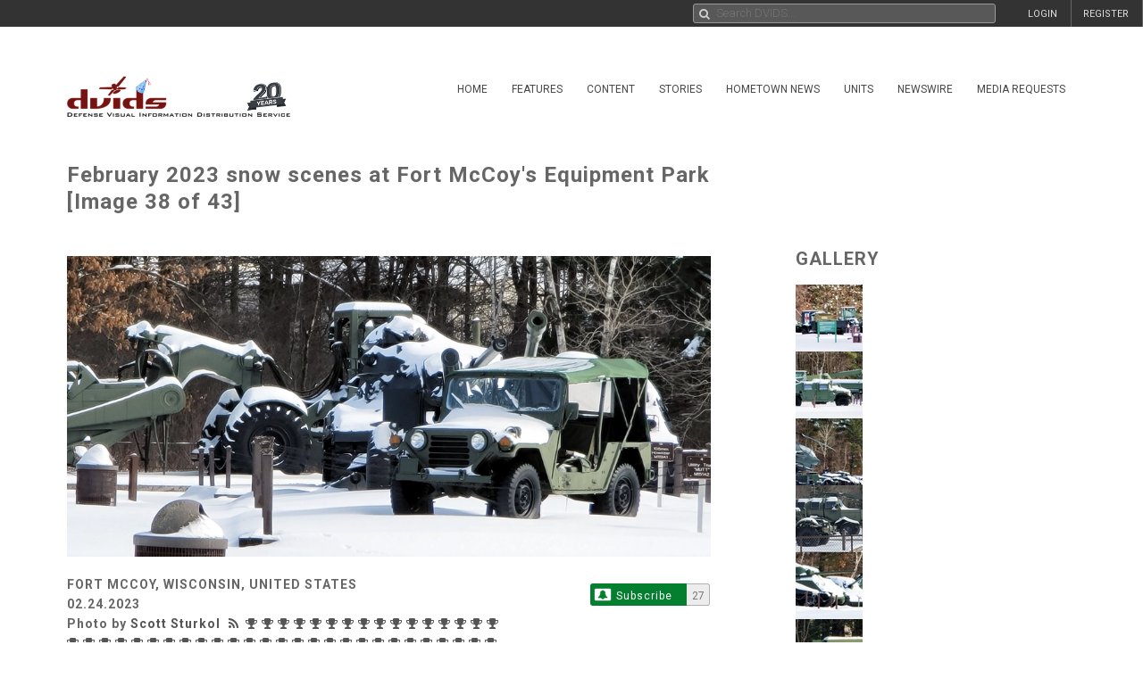

--- FILE ---
content_type: text/html; charset=UTF-8
request_url: https://www.dvidshub.net/image/7680101/february-2023-snow-scenes-fort-mccoys-equipment-park
body_size: 14921
content:
<!DOCTYPE html PUBLIC "-//W3C//DTD XHTML+RDFa 1.0//EN" "http://www.w3.org/MarkUp/DTD/xhtml-rdfa-1.dtd"><html xmlns="http://www.w3.org/1999/xhtml" xmlns:og="http://opengraphprotocol.org/schema/" xmlns:fb="http://www.facebook.com/2008/fbml" xml:lang="en">
    <head>
        <meta http-equiv="X-UA-Compatible" content="IE=edge" />
        <meta name="apple-itunes-app" content="app-id=1032035346">

        <title>DVIDS - Images - February 2023 snow scenes at Fort McCoy's Equipment Park [Image 38 of 43]</title>        <meta http-equiv="Content-Type" content="text/html; charset=utf-8" />        <meta property="og:type" content="article" /><meta property="og:site_name" content="DVIDS" /><meta property="fb:app_id" content="153015051394159" /><meta property="og:title" content="February 2023 snow scenes at Fort McCoy's Equipment Park" /><meta property="og:url" content="https://www.dvidshub.net/image/7680101/february-2023-snow-scenes-fort-mccoys-equipment-park" /><meta property="og:image" content="https://d1ldvf68ux039x.cloudfront.net/thumbs/photos/2303/7680101/1000w_q95.jpg" /><meta property="og:description" content="A scene of Equipment Park is shown Feb. 24, 2023, at Fort McCoy, Wis., after a fresh snowfall left several inches of snow. Equipment Park is inside the installation’s historic Commemorative Area. The Equipment Park is an outdoor display of historic and present-day equipment representative of the types used on the installation. The design of the park allows for display of 70 pieces of equipment, ranging from helicopters and howitzers to trucks and trailers. The Commemorative Area also consists of five World War II-era buildings set aside to help tell Fort McCoy’s unique story. These facilities are representative of the types found in the cantonment area when it was constructed in 1942. (U.S. Army Photo by Scott T. Sturkol, Public Affairs Office, Fort McCoy, Wis.)" />        <meta name="twitter:site" content="@dvidshub" /><meta name="twitter:card" content="photo" /><meta name="twitter:title" content="February 2023 snow scenes at Fort McCoy's Equipment Park" /><meta name="twitter:url" content="https://www.dvidshub.net/image/7680101/february-2023-snow-scenes-fort-mccoys-equipment-park" /><meta name="twitter:image" content="https://d1ldvf68ux039x.cloudfront.net/thumbs/photos/2303/7680101/2000w_q95.jpg" />
        <meta name="viewport" content="width=device-width, user-scalable=no, initial-scale=1.0, minimum-scale=1.0">

        <link rel='preconnect' href='https://siteassets.dvidshub.net' />
        <link rel='preconnect' href='https://fonts.googleapis.com' crossorigin />
        
        <link rel="search" type="application/opensearchdescription+xml" title="DVIDSHub.net" href="//static.dvidshub.net/opensearch.xml" />
        <link rel="shortcut icon" href="/favicon.ico" />
        <link rel="apple-touch-icon" href="//static.dvidshub.net/images/apple-touch-icon.png" />

                                                                                                                                                                                        <link href="https://fonts.googleapis.com/css?family=Roboto:400,400italic,500,500italic,700,700italic,300,300italic" media="screen" rel="stylesheet" type="text/css" />
<link href="https://siteassets.dvidshub.net/css/yui.pure.min.css" media="screen, print" rel="stylesheet" type="text/css" />
<link href="https://siteassets.dvidshub.net/css/uikit.min.css" media="screen, print" rel="stylesheet" type="text/css" />
<link href="https://siteassets.dvidshub.net/css/components/autocomplete.min.css" media="screen, print" rel="stylesheet" type="text/css" />
<link href="https://siteassets.dvidshub.net/css/components/datepicker.min.css" media="screen, print" rel="stylesheet" type="text/css" />
<link href="https://siteassets.dvidshub.net/css/components/tooltip.min.css" media="screen, print" rel="stylesheet" type="text/css" />
<link href="https://siteassets.dvidshub.net/css/components/notify.almost-flat.css" media="screen, print" rel="stylesheet" type="text/css" />
<link href="https://siteassets.dvidshub.net/css/components/slidenav.css" media="screen, print" rel="stylesheet" type="text/css" />
<link href="https://siteassets.dvidshub.net/css/components/slideshow.min.css" media="screen, print" rel="stylesheet" type="text/css" />
<link href="https://siteassets.dvidshub.net/css/font-awesome.min.css" media="screen, print" rel="stylesheet" type="text/css" />
<link href="https://siteassets.dvidshub.net/css/site.css" media="screen, print" rel="stylesheet" type="text/css" />
<link href="https://siteassets.dvidshub.net/css/asset.css" media="screen, print" rel="stylesheet" type="text/css" />
<link href="https://siteassets.dvidshub.net/css/dvids-slick-theme.css" media="screen, print" rel="stylesheet" type="text/css" />
<link href="https://siteassets.dvidshub.net/css/slick.css" media="screen, print" rel="stylesheet" type="text/css" />
<link href="https://siteassets.dvidshub.net/css/grid-view-default.css" media="screen, print" rel="stylesheet" type="text/css" />
<link href="https://siteassets.dvidshub.net/css/grid-view-component.css" media="screen, print" rel="stylesheet" type="text/css" />
<link href="https://siteassets.dvidshub.net/css/search-results.css" media="screen, print" rel="stylesheet" type="text/css" />
<link href="/rss/news" rel="alternate" type="application/rss+xml" title="DVIDS News" />
<link href="/rss/image" rel="alternate" type="application/rss+xml" title="DVIDS Photos" />
<link href="/rss/video" rel="alternate" type="application/rss+xml" title="DVIDS Video" />
<link href="/rss/audio" rel="alternate" type="application/rss+xml" title="DVIDS Audio" />
<link href="/rss/publication" rel="alternate" type="application/rss+xml" title="DVIDS Publications" />        <style type="text/css" media="screen">
<!--
.tags .tag { word-break: break-all; }
-->
</style>
<style type="text/css" media="screen">
<!--
.tags .tag { word-break: break-all; }
-->
</style>
        
                                                                                                                                                                
                                        <script type="text/javascript" src="https://siteassets.dvidshub.net/js/dvidshub-72860cc50386b54a5c7b9ba2fa21f0caf14fd0b5.js"></script>
<script type="text/javascript" src="https://siteassets.dvidshub.net/js/jquery.validate.min.js"></script>
<script type="text/javascript">
    //<![CDATA[
    $().ready(function() {
        $.ajax({
            url: '/ajax/hitlog/images/7680101'
        });

        $.get('/ajax/mlt', {type: 'images', type_id: '7680101'}, function(data) {
            $('#mlt-placeholder').html(data);
        });
    });    //]]>
</script>
<script type="module" src="https://siteassets.dvidshub.net/js/c2pa.js"></script>
<script type="text/javascript">
    //<![CDATA[
                var show360 = function(event, data) {
                if (data.groupId == 16 || data.groupId == 17 || data.groupId == 1 || data.groupId == 14 || ((data.groupId != 9) && (data.groupId > 3 && data.groupId < 12))) {
                    // get via AJAX
                    $('div.admin-360:visible').find('#contentmanagement').load('/ajax/threesixty', "type=images&type_id=7680101", function() {
                        $(this).fadeIn();
                    });
                }
            };

            var hide360 = function() {
                // change your links
                $('div.admin-360:visible').find('#contentmanagement').fadeOut();
            };

            $().ready(function() {
                $(document).bind(dvids.auth.events.query, show360);
                $(document).bind(dvids.auth.events.loginSuccess, show360);
                $(document).bind(dvids.auth.events.logout, hide360);
            });
            //]]>
</script>
<script type="text/javascript">
    //<![CDATA[
                var show360 = function(event, data) {
                if (data.groupId == 16 || data.groupId == 17 || data.groupId == 1 || data.groupId == 14 || ((data.groupId != 9) && (data.groupId > 3 && data.groupId < 12))) {
                    // get via AJAX
                    $('div.admin-360:visible').find('#contentmanagement').load('/ajax/threesixty', "type=images&type_id=7680101", function() {
                        $(this).fadeIn();
                    });
                }
            };

            var hide360 = function() {
                // change your links
                $('div.admin-360:visible').find('#contentmanagement').fadeOut();
            };

            $().ready(function() {
                $(document).bind(dvids.auth.events.query, show360);
                $(document).bind(dvids.auth.events.loginSuccess, show360);
                $(document).bind(dvids.auth.events.logout, hide360);
            });
            //]]>
</script>
<script type="text/javascript">
    //<![CDATA[
    
        var showOptions = function(event, data) {
            if (data.groupId == undefined) {
                $('.optionsLoggedOut').show();
            }
            else if (data.groupId == 0) {
                $('.optionsLoggedOut').hide();

                $('.optionsUnvalidated').show();
            } else if (data.groupId > 0) {
                $('.optionsLoggedOut').hide();

                $('.optionsLoggedIn').show();

                if (data.groupId == 14) {
                    $('.optionsUnitPersonnel').show();
                }

                if (data.groupId == 16 || data.groupId == 1 || data.groupId == 17 || (data.groupId != 9 && (data.groupId > 3 && data.groupId < 12))) {
                    $('.optionsSpecialist').show();
                }

                if (data.groupId == 1 || data.groupId == 4 || data.groupId == 5 || data.groupId == 6 || data.groupId == 16 || data.groupId == 10) {
                    $('.optionsEditor').show();
                }
            }
        };

        var hideOptions = function() {
            $('.optionsLoggedIn, .optionsUnitPersonnel, .optionsSpecialist, .optionsEditor').hide();
            $('.optionsLoggedOut').show();
        };

        $().ready(function() {

        // Hide all options initially to prevent cached state from showing
        $('.options_list_container li').hide();
        $('.options_list_container li.optionsAlways').show();

        $(document).bind(dvids.auth.events.query, showOptions);
        $(document).bind(dvids.auth.events.loginSuccess, showOptions);
        $(document).bind(dvids.auth.events.logout, hideOptions);

        $('.optionsLoggedOut a:first').click(function(event) {
            dvids.auth.requestLogin();
            event.preventDefault();
        });

        $('.closedcaptionIncomplete').click(function(event) {
            if(!confirm("This closed caption has not been reviewed and may not accurately reflect video contents.")){
                event.preventDefault();
            }
        });

        $('.playlistAdd').click(function(event) {
            event.preventDefault();
            var box = $(this);
            var type = $(this).data('type');
            var type_id = $(this).data('type-id');

            $.ajax({
                url: $(this).attr('href'),
                method:"POST",
                cache:false
            }).then(function() {
                return $.ajax({
                    url: '/playlist/checkifadded',
                    method: "POST",
                    data: {
                        type: type,
                        type_id: type_id
                    },
                    cache: false
                }) //second ajax call
            }).done(function(resp) {
                if(resp.success) {
                    box.fadeOut('fast', function(){
                    var type = $(this).hasClass('galleryAdd') ? 'Gallery' : 'Item';
                    box.html(type + ' Added to Playlist');
                    box.fadeIn('fast');
                    });
                } else {
                    alert('Error: Asset not added to playlist. Try again');
                }
            });
        });

        
            $('.downloadimageGallery').click(function(event){
        event.preventDefault();
        $.ajax({type: 'get', url: $(this).attr('href'), dataType: 'html', context: this,
        success: function (data) {
        var downloadimageModal = $.UIkit.modal.dialog(data);
        downloadimageModal.show();
        }
        });

        });

        $( "body" ).attr("data-setid", 1387603 );
    
            
        });

        function toggleModal() {
            $(".uk-modal.uk-hidden").show();
        }


            //]]>
</script>
<script type="text/javascript">
    //<![CDATA[
            var V2CMS_Url = 'https://v2cms.dvidshub.net';
            //]]>
</script>
<script type="text/javascript" src="https://siteassets.dvidshub.net/js/placeholders.min.js"></script>                    <script src="https://www.googletagmanager.com/gtag/js?id=G-YT82FJTERG" type="text/javascript" async></script>
            <script type="text/javascript">
    //<![CDATA[
              window.dataLayer = window.dataLayer || [];
          function gtag(){dataLayer.push(arguments);}
          gtag('js', new Date());
        
          gtag('config', 'G-YT82FJTERG');
          
          var sendAccountType = function(event, data) {
            gtag('set', 'user_properties', {
              member_type: data.accountType,
            });
          }

          if (window.jQuery) {
            $(document).bind(dvids.auth.events.query, sendAccountType);
          }    //]]>
</script>
        <script type='text/javascript' src='https://platform-api.sharethis.com/js/sharethis.js#property=64346d6e2e43270019720e9a&product=inline-share-buttons' async='async'></script>
    </head>

    
    <body>
        <div id="fb-root"></div>
        
        <nav class="uk-navbar" id="dvids_top_bar">
            <ul class="top_bar_ul" style="float: left">
                <span id="login_links_direct" style="display: none;">
                    <li class="uk-navbar-content uk-hidden-small" id="dvids_top_bar_left_1">
                        <a href="https://cms.dvidshub.net/direct">DVIDS DIRECT</a>
                    </li>
                </span>
                <span id="login_links_cms" style="display: none;">
                    <li class="uk-navbar-content uk-hidden-small" id="dvids_top_bar_left_2">
                        <a href="https://cms.dvidshub.net">ADMIN</a>
                    </li>
                </span>
                <span id="login_links_support" style="display: none;">
                    <li class="uk-navbar-content uk-hidden-small" id="dvids_top_bar_left_3">
                        <a href="https://cms.dvidshub.net/satellitetruck/add/simple/1">REQUEST SUPPORT</a>
                    </li>
                </span>
                <span id="login_welcome" style="display: none">
                    <li class="uk-navbar-content uk-hidden-small">
                        <span id="welcome_person">WELCOME <span id="logged_in_user"></span></span>
                    </li>
                </span>
            </ul>

            <ul class="top_bar_ul" style="float: right">
                <span id="login_links" style="">
                    <li class="uk-navbar-content uk-navbar-flip uk-hidden-medium uk-hidden-small" id="dvids_top_bar_right_2">
                        <a href="/member/registration">REGISTER</a>
                    </li>
                    
                                            <li class="uk-navbar-content uk-navbar-flip uk-hidden-medium uk-hidden-small" id="dvids_top_bar_right_1">
                            <a href="/login" id="">LOGIN</a>
                        </li>
                    
                </span>
                <span id="logout_link" style="display: none;">
                    <li class="uk-navbar-content uk-navbar-flip uk-hidden-medium uk-hidden-small" id="dvids_top_bar_right_4">
                        <a href="#" class="logout">LOGOUT</a>
                    </li>
                </span>
                <span id="login_favs" style="display: none;">
                    <li class="uk-navbar-content uk-navbar-flip my_downloads uk-hidden-medium uk-hidden-small " id="dvids_top_bar_right_3">
                        <a href="/mediagallery/index" id="my_downloads_link">MY ALBUMS</a>
                    </li>
                    <li class="uk-navbar-content uk-navbar-flip uk-hidden-medium uk-hidden-small " id="dvids_top_bar_right_2">
                        <a href="/member/options">OPTIONS</a>
                    </li>

                    <li class="uk-navbar-content uk-navbar-flip notifications-link " id="dvids_top_bar_right_0">
                        <ul id="notifications" class="uk-subnav notifications" style="display: inline-block;">
                            <li>
                                <a href="#" class="anchorLink"><i class="fa fa-comment"></i></a>
                                <div class="uk-dropdown dvids-alerts-dropdown uk-dropdown-flip">
                                    <ul class="uk-nav uk-nav-dropdown notifications_dropdown">
                                        <li class="uk-nav-header notifications_header" style="color: #a31111;">Notifications</li>
                                        <li class="see_all_notifications"><a class="uk-button" href="/notifications">See All Notifications</a></li>
                                    </ul>
                                </div>
                            </li>
                        </ul>
                    </li>
                </span>
            </ul>

                        <div class="uk-navbar-content" id="dvids_top_bar_search_wrapper">
                <form id="dvids_top_bar_search_form" class="uk-search uk-autocomplete uk-margin-remove uk-display-inline-block" action="/search" method="get" data-uk-autocomplete>
                        <input class="uk-search-field dvids_top_bar_search" type="search" name="q" placeholder="Search DVIDS..." style="font-family: Roboto, FontAwesome" value="">
                        <input name="view" type="hidden" value="grid">
                </form><!-- data-uk-search -->
            </div>
            
        </nav>

                    <div id="login_container">
                <form id="loginform" action="#" class="uk-form">
                    <fieldset>
                        <div id="login_fields">
                            <input id="login_email" type="text" class="email uk-width-1-1" placeholder="Your e-mail address" />
                            <p>(e.g. yourname@email.com)</p>
                            <input id="login_password" type="password" class="password uk-width-1-1" />
                            <p class="left">
                                <input id="login_remember_me" type="checkbox"/> <label for="login_remember_me">Remember me</label>
                            </p>
                            <p class="right">
                                <a href="/forgotpassword">Forgot Password?</a>
                            </p>
                        </div>
                        <ul id="login_errors" class="uk-width-1-1"></ul>
                        <input type="submit" id="loginbtn" value="LOGIN NOW" class="uk-button uk-width-1-1" />
                    </fieldset>
                </form>
            </div>
        
        <div class="uk-container uk-container-center uk-margin-top uk-margin-large-bottom" >
            <div class="uk-grid" id="dvids_logo_bar_container">
                <div class="uk-width-small-1-1 uk-width-medium-1-1 uk-width-large-3-10">
                        <a href="/" border="0"><img class="uk-float-left uk-hidden-small" id="dvids_logo" src="/images/dvids_logo_20_main.png" alt="Defense Visual Information Distribution Service Logo"></a>
                        <a href="/" border="0"><img class="uk-float-left uk-hidden-medium uk-hidden-large" src="/images/dvids_mobile_menu_logo_main.png" style="max-width: 100px" alt="Defense Visual Information Distribution Service Logo"></a>
                        <a href="#offcanvas-nav" id="dvids_mobile_nav_icon" class="uk-navbar-toggle uk-hidden-large" data-uk-offcanvas></a>
                </div>
                <div class="uk-hidden-small uk-hidden-medium uk-width-large-7-10">
    <div class="pure-menu pure-menu-horizontal">
        <ul class="pure-menu-list uk-float-right uk-hidden-medium uk-hidden-small" id="dvids_main_nav">
                            <li class="pure-menu-item pure-menu-allow-hover ">
                    <a href="/" id="menuLinkhome" class="pure-menu-link">Home</a>
                    <ul class="pure-menu-children">
                                                    <li class="pure-menu-item"><a href="/feature/SECDEFHegseth" class="pure-menu-link">SECRETARY OF WAR PETE HEGSETH</a></li>
                                                    <li class="pure-menu-item"><a href="/cocom" class="pure-menu-link">Combatant Commands</a></li>
                                            </ul>
                </li>
                                            <li class="pure-menu-item pure-menu-allow-hover ">
                    <a href="/feature" id="menuLinkfeatures" class="pure-menu-link">Features</a>
                    <ul class="pure-menu-children">
                                            </ul>
                </li>
                                            <li class="pure-menu-item pure-menu-allow-hover active">
                    <a href="/search" id="menuLinkcontent" class="pure-menu-link">Content</a>
                    <ul class="pure-menu-children">
                                                    <li class="pure-menu-item"><a href="/search/2.0?type=image" class="pure-menu-link">Images</a></li>
                                                    <li class="pure-menu-item"><a href="/search/2.0?type=video" class="pure-menu-link">Video</a></li>
                                                    <li class="pure-menu-item"><a href="/search/2.0?type=news" class="pure-menu-link">News</a></li>
                                                    <li class="pure-menu-item"><a href="/search/2.0?type=audio" class="pure-menu-link">Audio</a></li>
                                                    <li class="pure-menu-item"><a href="/search/2.0?type=graphics" class="pure-menu-link">Graphics</a></li>
                                                    <li class="pure-menu-item"><a href="/podcast" class="pure-menu-link">Podcasts</a></li>
                                                    <li class="pure-menu-item"><a href="/publication" class="pure-menu-link">Publications</a></li>
                                                    <li class="pure-menu-item"><a href="/webcast" class="pure-menu-link">Webcasts</a></li>
                                            </ul>
                </li>
                                            <li class="pure-menu-item pure-menu-allow-hover ">
                    <a href="/portfolio" id="menuLinkstories" class="pure-menu-link">Stories</a>
                    <ul class="pure-menu-children">
                                                    <li class="pure-menu-item"><a href="/portfolio" class="pure-menu-link">Storytellers</a></li>
                                                    <li class="pure-menu-item"><a href="/awards/guidelines" class="pure-menu-link">Media Awards</a></li>
                                            </ul>
                </li>
                                            <li class="pure-menu-item pure-menu-allow-hover ">
                    <a href="/jointhometownnewsservice" id="menuLinkhometown" class="pure-menu-link">Hometown News</a>
                    <ul class="pure-menu-children">
                                                    <li class="pure-menu-item"><a href="/jointhometownnewsservice/map" class="pure-menu-link">Releases</a></li>
                                                    <li class="pure-menu-item"><a href="/map" class="pure-menu-link">Hometown Heroes</a></li>
                                                    <li class="pure-menu-item"><a href="/holiday" class="pure-menu-link">Holiday Greetings Map</a></li>
                                            </ul>
                </li>
                                            <li class="pure-menu-item pure-menu-allow-hover ">
                    <a href="/unit" id="menuLinkunits" class="pure-menu-link">Units</a>
                    <ul class="pure-menu-children">
                                            </ul>
                </li>
                                            <li class="pure-menu-item pure-menu-allow-hover ">
                    <a href="/alerts" id="menuLinknewswire" class="pure-menu-link">Newswire</a>
                    <ul class="pure-menu-children">
                                            </ul>
                </li>
                                            <li class="pure-menu-item pure-menu-allow-hover ">
                    <a href="/mediarequest" id="menuLinkmedia" class="pure-menu-link">Media Requests</a>
                    <ul class="pure-menu-children">
                                                    <li class="pure-menu-item"><a href="/mediarequest" class="pure-menu-link">Create Request</a></li>
                                                    <li class="pure-menu-item"><a href="/mediarequest/presskit" class="pure-menu-link">Media Press Kit</a></li>
                                            </ul>
                </li>
                                                </ul>
    </div>
</div>            </div>
        </div><!--/uk-container-->
        
        <!-- Off Canvase Mobile Nav / keep at the bottom of body -->
<div id="offcanvas-nav" class="uk-offcanvas">
    <div class="uk-offcanvas-bar uk-offcanvas-bar-flip">
        <ul class="uk-nav uk-nav-offcanvas uk-nav-parent-icon" data-uk-nav>
            <li class="dvids_modile_menu_header" style="text-align: center;">
                <img src="/images/dvids_mobile_menu_logo.png" style="max-width: 100px" alt="DVIDS Mobile Logo">
            </li>
            
            <li class="login_links_mobile" style="display: none"><a href="/member/registration">REGISTER</a></li>
            <li class="login_links_mobile" style="display: none"><a href="/auth/login" id="login">LOGIN</a></li>

            <li class="login_current_mobile" style="display: none"><a href="https://cms.dvidshub.net/direct">DVIDS DIRECT</a></li>
            <li class="login_current_mobile" style="display: none"><a href="https://cms.dvidshub.net">ADMIN</a></li>
            <li class="login_current_mobile" style="display: none"><a href="/member/options">OPTIONS</a></li>
            <li class="login_current_mobile" style="display: none"><a href="/mediagallery/index" id="my_downloads_link">MY ALBUMS</a></li>
            <li class="login_current_mobile" style="display: none"><a href="#" class="logout">LOGOUT</a></li>

                            <li class="uk-nav-header"><a href="/">Home</a></li>
                                    <li><a href="/feature/SECDEFHegseth">SECRETARY OF WAR PETE HEGSETH</a></li>
                                    <li><a href="/cocom">Combatant Commands</a></li>
                                             <li class="uk-nav-header"><a href="/feature">Features</a></li>
                                             <li class="uk-nav-header"><a href="/search">Content</a></li>
                                    <li><a href="/search/2.0?type=image">Images</a></li>
                                    <li><a href="/search/2.0?type=video">Video</a></li>
                                    <li><a href="/search/2.0?type=news">News</a></li>
                                    <li><a href="/search/2.0?type=audio">Audio</a></li>
                                    <li><a href="/search/2.0?type=graphics">Graphics</a></li>
                                    <li><a href="/podcast">Podcasts</a></li>
                                    <li><a href="/publication">Publications</a></li>
                                    <li><a href="/webcast">Webcasts</a></li>
                                             <li class="uk-nav-header"><a href="/portfolio">Stories</a></li>
                                    <li><a href="/portfolio">Storytellers</a></li>
                                    <li><a href="/awards/guidelines">Media Awards</a></li>
                                             <li class="uk-nav-header"><a href="/jointhometownnewsservice">Hometown News</a></li>
                                    <li><a href="/jointhometownnewsservice/map">Releases</a></li>
                                    <li><a href="/map">Hometown Heroes</a></li>
                                    <li><a href="/holiday">Holiday Greetings Map</a></li>
                                             <li class="uk-nav-header"><a href="/unit">Units</a></li>
                                             <li class="uk-nav-header"><a href="/alerts">Newswire</a></li>
                                             <li class="uk-nav-header"><a href="/mediarequest">Media Requests</a></li>
                                    <li><a href="/mediarequest">Create Request</a></li>
                                    <li><a href="/mediarequest/presskit">Media Press Kit</a></li>
                                             <li class="uk-nav-header"><a href="/about">About DVIDS</a></li>
                                    <li><a href="/about/contactus">Contact Us</a></li>
                                    <li><a href="/about/privacy">Privacy &amp; Security</a></li>
                                    <li><a href="/about/faq">FAQs</a></li>
                                    <li><a href="/about/copyright">Copyright Information</a></li>
                                    <li><a href="/about/accessibility">Accessibility Information</a></li>
                                    <li><a href="/about/contactweb">Customer Service</a></li>
                                     </ul>
    </div>
</div>
<!-- / Off Canvase Mobile Nav -->

<script>
    $( document ).ready(function() {

    /* Main Menu .selected class toggle
    --------------------------------------------------------------------- */

    // remove all .selected classes when clicked anywhere
    hide = true;
    $('body').on("click", function () {
        if (hide) $('#dvids_main_nav button').removeClass('selected');
        hide = true;
    });

    // add and remove .selected
    $('body').on('click', '#dvids_main_nav button', function () {

        var self = $(this);

        if (self.hasClass('selected')) {
            $('#dvids_main_nav button').removeClass('selected');
            return false;
        }

        $('#dvids_main_nav button').removeClass('selected');

        self.toggleClass('selected');
        hide = false;
    });

});
</script>        
        <div id="body_content">
            <noscript>
<div id="noscript-warning" style="
     background-color: #AE0000;
     color: #FFFFFF;
     font-family: sans-serif;
     font-size: 120%;
     font-weight: bold;
     left: 0;
     padding: 5px 0;
     position: fixed;
     text-align: center;
     top: 0;
     width: 100%;
     z-index: 101;
     ">DVIDS Hub works best with JavaScript enabled</div>
</noscript>
            
<style>  
@media only screen and (min-width: 768px) and (max-width: 890px){
    .subscribe-button{
        width:28px;
    }
    .subscribe-text{
        display:none;
    }

}

#imageContainer {
    position: relative;
    display: inline-block;
}

#contentCredentialsLogo {
    position: absolute;
    top: 10px;
    right: 12px;
    cursor: pointer;
}

#contentCredentialsLevel2 {
    position: absolute;
    top: 10px;
    right: 50px;
    display: inline-block;
    background-color: white;
    border: #00000055 1px solid;
    border-radius: 5px;
    padding: 5px;
    font-family: Arial, Helvetica, sans-serif;
    width: 20rem;
    text-align: left;
}

#contentCredentialsLevel2 #header {
    font-size: 1.25rem;
    font-weight: bold;
}

#contentCredentialsLevel2 #signatureInfo {
    font-size: .85rem;
    color: #1a1a1a99;
}

#contentCredentialsLevel2 #metadata {
    font-size: 1rem;
}

#contentCredentialsLevel2 #metadata .name {
    font-weight: bold;
}

.hide {
    display: none !important;
}
</style>

<!-- Main Body Content -->
<div class="uk-container uk-container-center dvids_main_content uk-clearfix asset_detail">

    <div class="uk-grid">
        <div class="uk-width-10-10 uk-width-small-10-10 uk-width-medium-7-10 uk-width-large-7-10">
            <h1 class="asset-title">February 2023 snow scenes at Fort McCoy's Equipment Park [Image 38 of 43]</h1>
        </div>
        <div class="uk-width-10-10 uk-width-small-10-10 uk-width-medium-3-10 uk-width-large-3-10" style="text-align: right; padding-right: 7px;"><!-- uk-hidden-small -->
    <!-- Go to www.platform.sharethis.com/inline-share-buttons to customize your tools -->
    <div class="sharethis-inline-share-buttons" style="min-height: 40px;"></div>
</div>    </div>


    <div class="uk-grid">
        <div class="uk-width-10-10 uk-width-small-10-10 uk-width-medium-7-10 uk-width-large-7-10 asset_image_container asset_container">
            
            <div class="large_image_display">
                <span id="imageContainer">
                    <svg id="contentCredentialsLogo" class="hide" xmlns="http://www.w3.org/2000/svg" width="28" height="28" fill="none" viewBox="0 0 28 28" preserveAspectRatio="xMidYMid meet" part="svg"><g clip-path="url(#ddf6596edc7cd4d2b8ede51ef34b1d19-__clip0_1536_4435)"><path fill="white" d="M1.45605 14C1.45605 7.06999 7.07006 1.45599 14.0001 1.45599C20.9301 1.45599 26.5441 7.06999 26.5441 14V26.544H14.0001C7.07006 26.544 1.45605 20.93 1.45605 14Z"></path><path fill="#141414" fill-rule="evenodd" d="M25.578 14V25.578H14C7.602 25.578 2.422 20.398 2.422 14C2.422 7.602 7.602 2.422 14 2.422C20.398 2.422 25.578 7.602 25.578 14ZM0 14C0 6.272 6.272 0 14 0C21.728 0 28 6.272 28 14V28H14C6.272 28 0 21.728 0 14ZM5.572 14.56C5.572 17.444 7.518 19.88 10.612 19.88C13.16 19.88 14.882 18.2 15.302 16.002H12.782C12.46 17.01 11.648 17.626 10.612 17.626C9.044 17.626 8.022 16.394 8.022 14.56C8.022 12.726 9.044 11.494 10.612 11.494C11.62 11.494 12.418 12.068 12.754 13.02H15.288C14.84 10.878 13.132 9.24 10.612 9.24C7.504 9.24 5.572 11.676 5.572 14.56ZM18.676 9.52H16.296V19.614H18.774V14.35C18.774 13.356 19.054 12.712 19.53 12.306C19.95 11.928 20.496 11.732 21.392 11.732H22.022V9.394H21.406C20.104 9.394 19.236 9.87 18.676 10.598V9.506V9.52Z" clip-rule="evenodd"></path></g><defs><clipPath id="ddf6596edc7cd4d2b8ede51ef34b1d19-__clip0_1536_4435"><rect width="28" height="28" fill="white"></rect></clipPath></defs></svg>
                    <span id="contentCredentialsLevel2" class="hide">
                        <div id="header">Content Credentials</div>
                        <div id="signatureInfo">Issued by: <span id="issuer"></span> on <span id="issueDate"></span></div>
                        <hr />
                        <div id="metadata">
                            <div><span class="name">VIRIN:</span> <span id="virin"></span></div>
                            <div><span class="name">Date Created:</span> <span id="dateCreated"></span></div>
                            <div><span class="name">City:</span> <span id="city"></span></div>
                            <div><span class="name">State:</span> <span id="state"></span></div>
                            <div><span class="name">Country:</span> <span id="country"></span></div>
                            <div><span id="instructions"></span></div>
                        </div>
                    </span>
            <img alt="February 2023 snow scenes at Fort McCoy's Equipment Park" class="big_image" data-c2pa-signed-image-url="https://d2cto119c3bgok.cloudfront.net/thumbs/photos/2303/7680101/1000w_q95.jpg" height="" id="c2paImage" src="https://d1ldvf68ux039x.cloudfront.net/thumbs/photos/2303/7680101/1000w_q95.jpg" title="February 2023 snow scenes at Fort McCoy's Equipment Park" width="1000" />                </span>
            </div>

            <div class="uk-grid asset_information">
                <div class="uk-width-10-10 uk-width-small-10-10 uk-width-medium-7-10 uk-width-large-7-10">
                    <h3>FORT MCCOY, WISCONSIN, UNITED STATES</h3>
                    <h3>02.24.2023</h3>
                    <h3>Photo by <a href="/portfolio/1284214/scott-sturkol">Scott Sturkol</a><a href="/rss/personnel/1284214" style="margin-left: 6px;" data-uk-tooltip title="RSS feed for Scott Sturkol"><i class="fa fa-rss fa-fw"></i>&nbsp;</a><a href="/portfolio/1284214/scott-sturkol" data-uk-tooltip title="Storyteller with the Most Uploads<br/> November 2025"><i class="fa fa-trophy"></i>&nbsp;</a><a href="/portfolio/1284214/scott-sturkol" data-uk-tooltip title="Storyteller with the Most Uploads<br/> October 2025"><i class="fa fa-trophy"></i>&nbsp;</a><a href="/portfolio/1284214/scott-sturkol" data-uk-tooltip title="Storyteller with the Most Uploads<br/> September 2025"><i class="fa fa-trophy"></i>&nbsp;</a><a href="/portfolio/1284214/scott-sturkol" data-uk-tooltip title="Storyteller with the Most Views<br/> August 2025"><i class="fa fa-trophy"></i>&nbsp;</a><a href="/portfolio/1284214/scott-sturkol" data-uk-tooltip title="Storyteller with the Most Uploads<br/> August 2025"><i class="fa fa-trophy"></i>&nbsp;</a><a href="/portfolio/1284214/scott-sturkol" data-uk-tooltip title="Storyteller with the Most Uploads<br/> June 2025"><i class="fa fa-trophy"></i>&nbsp;</a><a href="/portfolio/1284214/scott-sturkol" data-uk-tooltip title="Storyteller with the Most Uploads<br/> April 2025"><i class="fa fa-trophy"></i>&nbsp;</a><a href="/portfolio/1284214/scott-sturkol" data-uk-tooltip title="Storyteller with the Most Views<br/> March 2025"><i class="fa fa-trophy"></i>&nbsp;</a><a href="/portfolio/1284214/scott-sturkol" data-uk-tooltip title="Storyteller with the Most Uploads<br/> March 2025"><i class="fa fa-trophy"></i>&nbsp;</a><a href="/portfolio/1284214/scott-sturkol" data-uk-tooltip title="Storyteller with the Most Uploads<br/> February 2025"><i class="fa fa-trophy"></i>&nbsp;</a><a href="/portfolio/1284214/scott-sturkol" data-uk-tooltip title="Storyteller with the Most Uploads<br/> January 2025"><i class="fa fa-trophy"></i>&nbsp;</a><a href="/portfolio/1284214/scott-sturkol" data-uk-tooltip title="Storyteller with the Most Uploads<br/> December 2024"><i class="fa fa-trophy"></i>&nbsp;</a><a href="/portfolio/1284214/scott-sturkol" data-uk-tooltip title="Storyteller with the Most Uploads<br/> November 2024"><i class="fa fa-trophy"></i>&nbsp;</a><a href="/portfolio/1284214/scott-sturkol" data-uk-tooltip title="Storyteller with the Most Uploads<br/> September 2024"><i class="fa fa-trophy"></i>&nbsp;</a><a href="/portfolio/1284214/scott-sturkol" data-uk-tooltip title="Storyteller with the Most Uploads<br/> August 2024"><i class="fa fa-trophy"></i>&nbsp;</a><a href="/portfolio/1284214/scott-sturkol" data-uk-tooltip title="Storyteller with the Most Uploads<br/> July 2024"><i class="fa fa-trophy"></i>&nbsp;</a><a href="/portfolio/1284214/scott-sturkol" data-uk-tooltip title="Storyteller with the Most Uploads<br/> June 2024"><i class="fa fa-trophy"></i>&nbsp;</a><a href="/portfolio/1284214/scott-sturkol" data-uk-tooltip title="Storyteller with the Most Uploads<br/> May 2024"><i class="fa fa-trophy"></i>&nbsp;</a><a href="/portfolio/1284214/scott-sturkol" data-uk-tooltip title="Storyteller with the Most Uploads<br/> April 2024"><i class="fa fa-trophy"></i>&nbsp;</a><a href="/portfolio/1284214/scott-sturkol" data-uk-tooltip title="Storyteller with the Most Uploads<br/> March 2024"><i class="fa fa-trophy"></i>&nbsp;</a><a href="/portfolio/1284214/scott-sturkol" data-uk-tooltip title="Storyteller with the Most Uploads<br/> February 2024"><i class="fa fa-trophy"></i>&nbsp;</a><a href="/portfolio/1284214/scott-sturkol" data-uk-tooltip title="Storyteller with the Most Uploads<br/> January 2024"><i class="fa fa-trophy"></i>&nbsp;</a><a href="/portfolio/1284214/scott-sturkol" data-uk-tooltip title="Storyteller with the Most Uploads<br/> December 2023"><i class="fa fa-trophy"></i>&nbsp;</a><a href="/portfolio/1284214/scott-sturkol" data-uk-tooltip title="Storyteller with the Most Uploads<br/> November 2023"><i class="fa fa-trophy"></i>&nbsp;</a><a href="/portfolio/1284214/scott-sturkol" data-uk-tooltip title="Storyteller with the Most Uploads<br/> October 2023"><i class="fa fa-trophy"></i>&nbsp;</a><a href="/portfolio/1284214/scott-sturkol" data-uk-tooltip title="Storyteller with the Most Uploads<br/> September 2023"><i class="fa fa-trophy"></i>&nbsp;</a><a href="/portfolio/1284214/scott-sturkol" data-uk-tooltip title="Storyteller with the Most Views<br/> August 2023"><i class="fa fa-trophy"></i>&nbsp;</a><a href="/portfolio/1284214/scott-sturkol" data-uk-tooltip title="Storyteller with the Most Uploads<br/> August 2023"><i class="fa fa-trophy"></i>&nbsp;</a><a href="/portfolio/1284214/scott-sturkol" data-uk-tooltip title="Storyteller with the Most Uploads<br/> July 2023"><i class="fa fa-trophy"></i>&nbsp;</a><a href="/portfolio/1284214/scott-sturkol" data-uk-tooltip title="Storyteller with the Most Uploads<br/> June 2023"><i class="fa fa-trophy"></i>&nbsp;</a><a href="/portfolio/1284214/scott-sturkol" data-uk-tooltip title="Storyteller with the Most Uploads<br/> May 2023"><i class="fa fa-trophy"></i>&nbsp;</a><a href="/portfolio/1284214/scott-sturkol" data-uk-tooltip title="Storyteller with the Most Uploads<br/> April 2023"><i class="fa fa-trophy"></i>&nbsp;</a><a href="/portfolio/1284214/scott-sturkol" data-uk-tooltip title="Storyteller with the Most Uploads<br/> March 2023"><i class="fa fa-trophy"></i>&nbsp;</a><a href="/portfolio/1284214/scott-sturkol" data-uk-tooltip title="Storyteller with the Most Uploads<br/> February 2023"><i class="fa fa-trophy"></i>&nbsp;</a><a href="/portfolio/1284214/scott-sturkol" data-uk-tooltip title="Storyteller with the Most Uploads<br/> January 2023"><i class="fa fa-trophy"></i>&nbsp;</a><a href="/portfolio/1284214/scott-sturkol" data-uk-tooltip title="Storyteller with the Most Placements for Images<br/> December 2022"><i class="fa fa-trophy"></i>&nbsp;</a><a href="/portfolio/1284214/scott-sturkol" data-uk-tooltip title="Storyteller with the Most Uploads<br/> December 2022"><i class="fa fa-trophy"></i>&nbsp;</a><a href="/portfolio/1284214/scott-sturkol" data-uk-tooltip title="Storyteller with the Most Uploads<br/> November 2022"><i class="fa fa-trophy"></i>&nbsp;</a><a href="/portfolio/1284214/scott-sturkol" data-uk-tooltip title="Storyteller with the Most Views<br/> October 2022"><i class="fa fa-trophy"></i>&nbsp;</a><a href="/portfolio/1284214/scott-sturkol" data-uk-tooltip title="Storyteller with the Most Uploads<br/> October 2022"><i class="fa fa-trophy"></i>&nbsp;</a><a href="/portfolio/1284214/scott-sturkol" data-uk-tooltip title="Storyteller with the Most Uploads<br/> September 2022"><i class="fa fa-trophy"></i>&nbsp;</a><a href="/portfolio/1284214/scott-sturkol" data-uk-tooltip title="Storyteller with the Most Uploads<br/> August 2022"><i class="fa fa-trophy"></i>&nbsp;</a><a href="/portfolio/1284214/scott-sturkol" data-uk-tooltip title="Storyteller with the Most Uploads<br/> July 2022"><i class="fa fa-trophy"></i>&nbsp;</a><a href="/portfolio/1284214/scott-sturkol" data-uk-tooltip title="Storyteller with the Most Uploads<br/> June 2022"><i class="fa fa-trophy"></i>&nbsp;</a><a href="/portfolio/1284214/scott-sturkol" data-uk-tooltip title="Storyteller with the Most Uploads<br/> April 2022"><i class="fa fa-trophy"></i>&nbsp;</a><a href="/portfolio/1284214/scott-sturkol" data-uk-tooltip title="Storyteller with the Most Uploads<br/> March 2022"><i class="fa fa-trophy"></i>&nbsp;</a><a href="/portfolio/1284214/scott-sturkol" data-uk-tooltip title="Storyteller with the Most Uploads<br/> February 2022"><i class="fa fa-trophy"></i>&nbsp;</a><a href="/portfolio/1284214/scott-sturkol" data-uk-tooltip title="Storyteller with the Most Uploads<br/> January 2022"><i class="fa fa-trophy"></i>&nbsp;</a><a href="/portfolio/1284214/scott-sturkol" data-uk-tooltip title="Storyteller with the Most Uploads<br/> December 2021"><i class="fa fa-trophy"></i>&nbsp;</a><a href="/portfolio/1284214/scott-sturkol" data-uk-tooltip title="Storyteller with the Most Uploads<br/> November 2021"><i class="fa fa-trophy"></i>&nbsp;</a><a href="/portfolio/1284214/scott-sturkol" data-uk-tooltip title="Storyteller with the Most Uploads<br/> October 2021"><i class="fa fa-trophy"></i>&nbsp;</a><a href="/portfolio/1284214/scott-sturkol" data-uk-tooltip title="Storyteller with the Most Uploads<br/> September 2021"><i class="fa fa-trophy"></i>&nbsp;</a><a href="/portfolio/1284214/scott-sturkol" data-uk-tooltip title="Storyteller with the Most Uploads<br/> August 2021"><i class="fa fa-trophy"></i>&nbsp;</a><a href="/portfolio/1284214/scott-sturkol" data-uk-tooltip title="Storyteller with the Most Uploads<br/> July 2021"><i class="fa fa-trophy"></i>&nbsp;</a><a href="/portfolio/1284214/scott-sturkol" data-uk-tooltip title="Storyteller with the Most Uploads<br/> June 2021"><i class="fa fa-trophy"></i>&nbsp;</a><a href="/portfolio/1284214/scott-sturkol" data-uk-tooltip title="Storyteller with the Most Uploads<br/> May 2021"><i class="fa fa-trophy"></i>&nbsp;</a><a href="/portfolio/1284214/scott-sturkol" data-uk-tooltip title="Storyteller with the Most Uploads<br/> April 2021"><i class="fa fa-trophy"></i>&nbsp;</a><a href="/portfolio/1284214/scott-sturkol" data-uk-tooltip title="Storyteller with the Most Uploads<br/> March 2021"><i class="fa fa-trophy"></i>&nbsp;</a><a href="/portfolio/1284214/scott-sturkol" data-uk-tooltip title="Storyteller with the Most Views<br/> February 2021"><i class="fa fa-trophy"></i>&nbsp;</a><a href="/portfolio/1284214/scott-sturkol" data-uk-tooltip title="Storyteller with the Most Uploads<br/> February 2021"><i class="fa fa-trophy"></i>&nbsp;</a><a href="/portfolio/1284214/scott-sturkol" data-uk-tooltip title="Storyteller with the Most Views<br/> January 2021"><i class="fa fa-trophy"></i>&nbsp;</a><a href="/portfolio/1284214/scott-sturkol" data-uk-tooltip title="Storyteller with the Most Uploads<br/> January 2021"><i class="fa fa-trophy"></i>&nbsp;</a><a href="/portfolio/1284214/scott-sturkol" data-uk-tooltip title="Storyteller with the Most Views<br/> December 2020"><i class="fa fa-trophy"></i>&nbsp;</a><a href="/portfolio/1284214/scott-sturkol" data-uk-tooltip title="Storyteller with the Most Uploads<br/> December 2020"><i class="fa fa-trophy"></i>&nbsp;</a><a href="/portfolio/1284214/scott-sturkol" data-uk-tooltip title="Storyteller with the Most Views<br/> November 2020"><i class="fa fa-trophy"></i>&nbsp;</a><a href="/portfolio/1284214/scott-sturkol" data-uk-tooltip title="Storyteller with the Most Uploads<br/> November 2020"><i class="fa fa-trophy"></i>&nbsp;</a><a href="/portfolio/1284214/scott-sturkol" data-uk-tooltip title="Storyteller with the Most Uploads<br/> October 2020"><i class="fa fa-trophy"></i>&nbsp;</a><a href="/portfolio/1284214/scott-sturkol" data-uk-tooltip title="Storyteller with the Most Uploads<br/> September 2020"><i class="fa fa-trophy"></i>&nbsp;</a><a href="/portfolio/1284214/scott-sturkol" data-uk-tooltip title="Storyteller with the Most Uploads<br/> August 2020"><i class="fa fa-trophy"></i>&nbsp;</a><a href="/portfolio/1284214/scott-sturkol" data-uk-tooltip title="Storyteller with the Most Uploads<br/> July 2020"><i class="fa fa-trophy"></i>&nbsp;</a><a href="/portfolio/1284214/scott-sturkol" data-uk-tooltip title="Storyteller with the Most Uploads<br/> June 2020"><i class="fa fa-trophy"></i>&nbsp;</a><a href="/portfolio/1284214/scott-sturkol" data-uk-tooltip title="Storyteller with the Most Uploads<br/> May 2020"><i class="fa fa-trophy"></i>&nbsp;</a><a href="/portfolio/1284214/scott-sturkol" data-uk-tooltip title="Storyteller with the Most Uploads<br/> April 2020"><i class="fa fa-trophy"></i>&nbsp;</a><a href="/portfolio/1284214/scott-sturkol" data-uk-tooltip title="Storyteller with the Most Uploads<br/> March 2020"><i class="fa fa-trophy"></i>&nbsp;</a><a href="/portfolio/1284214/scott-sturkol" data-uk-tooltip title="Storyteller with the Most Uploads<br/> February 2020"><i class="fa fa-trophy"></i>&nbsp;</a><a href="/portfolio/1284214/scott-sturkol" data-uk-tooltip title="Storyteller with the Most Uploads<br/> January 2020"><i class="fa fa-trophy"></i>&nbsp;</a><a href="/portfolio/1284214/scott-sturkol" data-uk-tooltip title="Storyteller with the Most Uploads<br/> December 2019"><i class="fa fa-trophy"></i>&nbsp;</a><a href="/portfolio/1284214/scott-sturkol" data-uk-tooltip title="Storyteller with the Most Uploads<br/> November 2019"><i class="fa fa-trophy"></i>&nbsp;</a><a href="/portfolio/1284214/scott-sturkol" data-uk-tooltip title="Storyteller with the Most Views<br/> October 2019"><i class="fa fa-trophy"></i>&nbsp;</a><a href="/portfolio/1284214/scott-sturkol" data-uk-tooltip title="Storyteller with the Most Uploads<br/> October 2019"><i class="fa fa-trophy"></i>&nbsp;</a><a href="/portfolio/1284214/scott-sturkol" data-uk-tooltip title="Storyteller with the Most Uploads<br/> September 2019"><i class="fa fa-trophy"></i>&nbsp;</a><a href="/portfolio/1284214/scott-sturkol" data-uk-tooltip title="Storyteller with the Most Uploads<br/> August 2019"><i class="fa fa-trophy"></i>&nbsp;</a><a href="/portfolio/1284214/scott-sturkol" data-uk-tooltip title="Storyteller with the Most Uploads<br/> July 2019"><i class="fa fa-trophy"></i>&nbsp;</a><a href="/portfolio/1284214/scott-sturkol" data-uk-tooltip title="Storyteller with the Most Uploads<br/> June 2019"><i class="fa fa-trophy"></i>&nbsp;</a><a href="/portfolio/1284214/scott-sturkol" data-uk-tooltip title="Storyteller with the Most Uploads<br/> May 2019"><i class="fa fa-trophy"></i>&nbsp;</a><a href="/portfolio/1284214/scott-sturkol" data-uk-tooltip title="Storyteller with the Most Uploads<br/> April 2019"><i class="fa fa-trophy"></i>&nbsp;</a><a href="/portfolio/1284214/scott-sturkol" data-uk-tooltip title="Storyteller with the Most Uploads<br/> March 2019"><i class="fa fa-trophy"></i>&nbsp;</a><a href="/portfolio/1284214/scott-sturkol" data-uk-tooltip title="Storyteller with the Most Uploads<br/> February 2019"><i class="fa fa-trophy"></i>&nbsp;</a><a href="/portfolio/1284214/scott-sturkol" data-uk-tooltip title="Storyteller with the Most Uploads<br/> January 2019"><i class="fa fa-trophy"></i>&nbsp;</a><a href="/portfolio/1284214/scott-sturkol" data-uk-tooltip title="Storyteller with the Most Uploads<br/> December 2018"><i class="fa fa-trophy"></i>&nbsp;</a><a href="/portfolio/1284214/scott-sturkol" data-uk-tooltip title="Storyteller with the Most Uploads<br/> October 2018"><i class="fa fa-trophy"></i>&nbsp;</a><a href="/portfolio/1284214/scott-sturkol" data-uk-tooltip title="Storyteller with the Most Uploads<br/> September 2018"><i class="fa fa-trophy"></i>&nbsp;</a><a href="/portfolio/1284214/scott-sturkol" data-uk-tooltip title="Storyteller with the Most Uploads<br/> August 2018"><i class="fa fa-trophy"></i>&nbsp;</a><a href="/portfolio/1284214/scott-sturkol" data-uk-tooltip title="Storyteller with the Most Uploads<br/> July 2018"><i class="fa fa-trophy"></i>&nbsp;</a><a href="/portfolio/1284214/scott-sturkol" data-uk-tooltip title="Storyteller with the Most Uploads<br/> June 2018"><i class="fa fa-trophy"></i>&nbsp;</a><a href="/portfolio/1284214/scott-sturkol" data-uk-tooltip title="Storyteller with the Most Uploads<br/> May 2018"><i class="fa fa-trophy"></i>&nbsp;</a><a href="/portfolio/1284214/scott-sturkol" data-uk-tooltip title="Storyteller with the Most Uploads<br/> April 2018"><i class="fa fa-trophy"></i>&nbsp;</a><a href="/portfolio/1284214/scott-sturkol" data-uk-tooltip title="Storyteller with the Most Uploads<br/> March 2018"><i class="fa fa-trophy"></i>&nbsp;</a><a href="/portfolio/1284214/scott-sturkol" data-uk-tooltip title="Storyteller with the Most Uploads<br/> February 2018"><i class="fa fa-trophy"></i>&nbsp;</a><a href="/portfolio/1284214/scott-sturkol" data-uk-tooltip title="Storyteller with the Most Uploads<br/> January 2018"><i class="fa fa-trophy"></i>&nbsp;</a><a href="/portfolio/1284214/scott-sturkol" data-uk-tooltip title="Storyteller with the Most Uploads<br/> December 2017"><i class="fa fa-trophy"></i>&nbsp;</a><a href="/portfolio/1284214/scott-sturkol" data-uk-tooltip title="Storyteller with the Most Uploads<br/> November 2017"><i class="fa fa-trophy"></i>&nbsp;</a><a href="/portfolio/1284214/scott-sturkol" data-uk-tooltip title="Storyteller with the Most Uploads<br/> October 2017"><i class="fa fa-trophy"></i>&nbsp;</a><a href="/portfolio/1284214/scott-sturkol" data-uk-tooltip title="Storyteller with the Most Uploads<br/> September 2017"><i class="fa fa-trophy"></i>&nbsp;</a><a href="/portfolio/1284214/scott-sturkol" data-uk-tooltip title="Storyteller with the Most Uploads<br/> August 2017"><i class="fa fa-trophy"></i>&nbsp;</a><a href="/portfolio/1284214/scott-sturkol" data-uk-tooltip title="Storyteller with the Most Uploads<br/> July 2017"><i class="fa fa-trophy"></i>&nbsp;</a><a href="/portfolio/1284214/scott-sturkol" data-uk-tooltip title="Storyteller with the Most Uploads<br/> May 2017"><i class="fa fa-trophy"></i>&nbsp;</a></h3>
                    <h3 class="the_unit"><a href="/unit/FMPAO">Fort McCoy Public Affairs Office</a> <a href="/search/unit/FMPAO" data-uk-tooltip title="Search for Fort McCoy Public Affairs Office media"><i class="fa fa-search fa-fw"></i></a> <a href="/rss/unit/4385" data-uk-tooltip title="RSS feed for Fort McCoy Public Affairs Office"><i class="fa fa-rss fa-fw"></i></a>&nbsp;<a href="/unit/FMPAO" data-uk-tooltip title="Unit with the Most Uploads<br/> November 2025"><i class="fa fa-trophy"></i>&nbsp;</a>&nbsp;<a href="/unit/FMPAO" data-uk-tooltip title="Unit with the Most Uploads<br/> October 2025"><i class="fa fa-trophy"></i>&nbsp;</a>&nbsp;<a href="/unit/FMPAO" data-uk-tooltip title="Unit with the Most Uploads<br/> August 2025"><i class="fa fa-trophy"></i>&nbsp;</a>&nbsp;<a href="/unit/FMPAO" data-uk-tooltip title="Unit with the Most Views<br/> August 2025"><i class="fa fa-trophy"></i>&nbsp;</a>&nbsp;<a href="/unit/FMPAO" data-uk-tooltip title="Unit with the Most Uploads<br/> July 2025"><i class="fa fa-trophy"></i>&nbsp;</a></h3>
                </div>
                <div class="uk-width-10-10 uk-width-small-10-10 uk-width-medium-3-10 uk-width-large-3-10">
                    <div class="uk-align-left uk-align-small-right uk-align-medium-right uk-align-large-right" style="margin:0px;">
                                
        <div class="subscribe-wrapper">
            <a id="4385" alert_type="unit" class="subscribe-button  newswire-subscribe " href="/alerts/unit/4385" style="text-decoration: none;border: none;" data-uk-tooltip="{pos:'bottom'}" title="Subscribe to Fort McCoy Public Affairs Office">
                <span class="bell" style="display: inline-block"><img alt="" class="subscribe-button-icon" src="https://cdn.dvidshub.net/images/subscribe-button-icon.png" /></span>
                <span class="checkmark" style="display: none">&#10004;</span>
                <span class="x" style="display: none">&#10007;</span>
                                    <span class="subscribe-text">Subscribe</span>
                            </a><div class="subscribed-count">27</div>
        </div>

        <script>
        if (quickSubscribeIncluded == undefined) {
        var quickSubscribeIncluded = true; // only include this code ONCE per page
        $(document).ready(function() {

            function toggleSubscribed(data) {
                if (data.loggedIn === true) {
                    $.getJSON('/alerts/checksubscribe', {'searchTerm': '4385', 'searchType': 'unit'}, function(data, textStatus, xhr) {
                        if (data.count === 0) {
                            $('.subscribe-text').text('Subscribe');
                        } else {
                            $('.subscribe-text').text('Subscribed');
                        }
                    });
                } else {
                    $('.subscribe-text').text('Subscribe');
                }
            }

            $(document).bind(dvids.auth.events.query, function(event, data) {
                toggleSubscribed(data);
            });

            $(document).bind(dvids.auth.events.loginSuccess, function(event, data) {
                toggleSubscribed(data);
            });

            $(document).bind(dvids.auth.events.logout, function(event, data) {
                $('.subscribe-text').text('Subscribe');
            });

            $("a.newswire-subscribe").click(function(event) {
                event.preventDefault();
                var element = $(this);
                var searchTerm = element.attr("id");
                var searchType = element.attr("alert_type");
                var href = element.attr("href");
                var subscribed = parseInt(element.siblings('div.subscribed-count').html());
                $.ajax({
                    type: "POST",
                    url: "/alerts/quicksubscribe",
                    context: this,
                    data: {
                        searchTerm: searchTerm,
                        searchType: searchType,
                    },
                    success: function(data) {
                        if (data == "please login") {
                            window.location.href = href;
                        } else if (data.result == "error") {
                            UIkit.notify(data.message, {status:'danger', timeout : 0});
                        } else if (data.result == "success" && data.message == "unsubscribed") {
                            element.removeClass("subscribed").removeClass("unsubscribe");
                            element.find("span.subscribe-text").html("Subscribe");
                            element.siblings('div.subscribed-count').html(subscribed - 1);
                            element.find("span.bell").show(); element.find("span.checkmark, span.x").hide();
                        } else if (data.result == "success" && data.message == "subscribed") {
                            element.addClass("subscribed");
                            element.find("span.subscribe-text").html("Subscribed");
                            element.siblings('div.subscribed-count').html(subscribed + 1);
                            element.find("span.bell").hide(); element.find("span.checkmark").show();
                        }
                    }
                });
            });
            
            $(document).on("mouseenter", "a.newswire-subscribe.subscribed", function(event) {
                $(this).addClass("unsubscribe");
                $(this).find("span.subscribe-text").html("Unsubscribe");
                $(this).find("span.x").show(); $(this).find("span.checkmark").hide();
            });
            $(document).on("mouseleave", "a.newswire-subscribe.subscribed", function(event) {
                $(this).removeClass("unsubscribe");
                $(this).find("span.subscribe-text").html("Subscribed");
                $(this).find("span.x").hide(); $(this).find("span.checkmark").show();
            });
            
        });
        }
        </script>
        
                                <div class="uk-hidden-small sharethis-inline-share-buttons" style="float: right; clear: both;"></div>
                    </div>
                </div>
            </div>

            <p>
                A scene of Equipment Park is shown Feb. 24, 2023, at Fort McCoy, Wis., after a fresh snowfall left several inches of snow. Equipment Park is inside the installation’s historic Commemorative Area. The Equipment Park is an outdoor display of historic and present-day equipment representative of the types used on the installation. The design of the park allows for display of 70 pieces of equipment, ranging from helicopters and howitzers to trucks and trailers. The Commemorative Area also consists of five World War II-era buildings set aside to help tell Fort McCoy’s unique story. These facilities are representative of the types found in the cantonment area when it was constructed in 1942. (U.S. Army Photo by Scott T. Sturkol, Public Affairs Office, Fort McCoy, Wis.)            </p>

            <div class="uk-grid">
                
                <div class="uk-width-10-10 uk-width-small-10-10 uk-width-medium-4-10 uk-width-large-4-10 image_details asset_details">
                    <h2 class="image_info_header asset_info_header">IMAGE INFO</h2>
                    <div class="image_info_container asset_info_container">

                        <table class="uk-table image_info_table asset_info_table">
                            <tbody>
                                <tr>
                                    <td>Date Taken:</td>
                                    <td>02.24.2023</td>
                                </tr>
                                <tr>
                                    <td>Date Posted:</td>
                                    <td>03.23.2023 00:06</td>
                                </tr>
                                <tr>
                                    <td>Photo ID:</td>
                                    <td>7680101</td>
                                </tr>
                                                                    <tr>
                                        <td>VIRIN:</td>
                                        <td>230224-A-OK556-865</td>
                                    </tr>
                                                                <tr>
                                    <td>Resolution:</td>
                                    <td>4000x1868</td>
                                </tr>
                                <tr>
                                    <td>Size:</td>
                                    <td>3.1 MB</td>
                                </tr>
                                <tr>
                                    <td>Location:</td>
                                    <td>FORT MCCOY, WISCONSIN, US</td>
                                </tr>
                                                            </tbody>
                        </table>

                        <hr>
                        
                                <table class="uk-table image_info_table asset_info_table">
            <tbody>
                    <tr>
                <td>Web Views:</td>
                <td>7</td>
            </tr>
                <tr>
                                <td>Downloads:</td>
                                <td>2</td>
            </tr>
                                
            </tbody>
        </table>
                                
                        <hr>

                        <h4 class="public-domain">
                            PUBLIC DOMAIN &nbsp;
                            <img src="/images/public_domain_logo.png">
                        </h4>

                        <p class="copyright_info">This work, <span style="font-style: italic;" property="dct:title">February 2023 snow scenes at Fort McCoy's Equipment Park [Image 43 of 43]</span>, by <a href="/portfolio/1284214/scott-sturkol" rel="dct:creator"><span property="dct:title">Scott Sturkol</span></a>, identified by <a href="https://www.dvidshub.net" rel="dct:publisher"><span property="dct:title">DVIDS</span></a>, must comply with the restrictions shown on <a href="https://www.dvidshub.net/about/copyright">https://www.dvidshub.net/about/copyright</a>.</p>                        
                    </div><!-- /image_info_container -->

                </div>
            </div>

            <div class="uk-hidden-small admin-360">
                <div id="contentmanagement" data-uk-observe style="display: none;"></div>            </div>

        </div>

        <div class="uk-width-10-10 uk-width-small-10-10 uk-width-medium-3-10 uk-width-large-3-10 side_bar_container">
                            <h2>GALLERY</h2>
                <div class="uk-width-1-1 uk-grid-width-1-4 uk-grid-width-small-1-6 uk-grid-width-medium-1-4 uk-grid-width-large-1-4 tm-grid-colors tm-grid-heights" data-uk-grid="{gutter: 8}">
                                            <div><div class="uk-panel"><a href="/image/7680089/february-2023-snow-scenes-fort-mccoys-equipment-park" border="0"><img alt="February 2023 snow scenes at Fort McCoy's Equipment Park" class="gallery-image " height="75" src="https://d1ldvf68ux039x.cloudfront.net/thumbs/photos/2303/7680089/75x75_q95.jpg" title="February 2023 snow scenes at Fort McCoy's Equipment Park" width="75" /></a></div></div>
                                            <div><div class="uk-panel"><a href="/image/7680127/february-2023-snow-scenes-fort-mccoys-equipment-park" border="0"><img alt="February 2023 snow scenes at Fort McCoy's Equipment Park" class="gallery-image " height="75" src="https://d1ldvf68ux039x.cloudfront.net/thumbs/photos/2303/7680127/75x75_q95.jpg" title="February 2023 snow scenes at Fort McCoy's Equipment Park" width="75" /></a></div></div>
                                            <div><div class="uk-panel"><a href="/image/7680105/february-2023-snow-scenes-fort-mccoys-equipment-park" border="0"><img alt="February 2023 snow scenes at Fort McCoy's Equipment Park" class="gallery-image " height="75" src="https://d1ldvf68ux039x.cloudfront.net/thumbs/photos/2303/7680105/75x75_q95.jpg" title="February 2023 snow scenes at Fort McCoy's Equipment Park" width="75" /></a></div></div>
                                            <div><div class="uk-panel"><a href="/image/7680129/february-2023-snow-scenes-fort-mccoys-equipment-park" border="0"><img alt="February 2023 snow scenes at Fort McCoy's Equipment Park" class="gallery-image " height="75" src="https://d1ldvf68ux039x.cloudfront.net/thumbs/photos/2303/7680129/75x75_q95.jpg" title="February 2023 snow scenes at Fort McCoy's Equipment Park" width="75" /></a></div></div>
                                            <div><div class="uk-panel"><a href="/image/7680106/february-2023-snow-scenes-fort-mccoys-equipment-park" border="0"><img alt="February 2023 snow scenes at Fort McCoy's Equipment Park" class="gallery-image " height="75" src="https://d1ldvf68ux039x.cloudfront.net/thumbs/photos/2303/7680106/75x75_q95.jpg" title="February 2023 snow scenes at Fort McCoy's Equipment Park" width="75" /></a></div></div>
                                            <div><div class="uk-panel"><a href="/image/7680090/february-2023-snow-scenes-fort-mccoys-equipment-park" border="0"><img alt="February 2023 snow scenes at Fort McCoy's Equipment Park" class="gallery-image " height="75" src="https://d1ldvf68ux039x.cloudfront.net/thumbs/photos/2303/7680090/75x75_q95.jpg" title="February 2023 snow scenes at Fort McCoy's Equipment Park" width="75" /></a></div></div>
                                            <div><div class="uk-panel"><a href="/image/7680130/february-2023-snow-scenes-fort-mccoys-equipment-park" border="0"><img alt="February 2023 snow scenes at Fort McCoy's Equipment Park" class="gallery-image " height="75" src="https://d1ldvf68ux039x.cloudfront.net/thumbs/photos/2303/7680130/75x75_q95.jpg" title="February 2023 snow scenes at Fort McCoy's Equipment Park" width="75" /></a></div></div>
                                            <div><div class="uk-panel"><a href="/image/7680107/february-2023-snow-scenes-fort-mccoys-equipment-park" border="0"><img alt="February 2023 snow scenes at Fort McCoy's Equipment Park" class="gallery-image " height="75" src="https://d1ldvf68ux039x.cloudfront.net/thumbs/photos/2303/7680107/75x75_q95.jpg" title="February 2023 snow scenes at Fort McCoy's Equipment Park" width="75" /></a></div></div>
                                            <div><div class="uk-panel"><a href="/image/7680091/february-2023-snow-scenes-fort-mccoys-equipment-park" border="0"><img alt="February 2023 snow scenes at Fort McCoy's Equipment Park" class="gallery-image " height="75" src="https://d1ldvf68ux039x.cloudfront.net/thumbs/photos/2303/7680091/75x75_q95.jpg" title="February 2023 snow scenes at Fort McCoy's Equipment Park" width="75" /></a></div></div>
                                            <div><div class="uk-panel"><a href="/image/7680108/february-2023-snow-scenes-fort-mccoys-equipment-park" border="0"><img alt="February 2023 snow scenes at Fort McCoy's Equipment Park" class="gallery-image " height="75" src="https://d1ldvf68ux039x.cloudfront.net/thumbs/photos/2303/7680108/75x75_q95.jpg" title="February 2023 snow scenes at Fort McCoy's Equipment Park" width="75" /></a></div></div>
                                            <div><div class="uk-panel"><a href="/image/7680092/february-2023-snow-scenes-fort-mccoys-equipment-park" border="0"><img alt="February 2023 snow scenes at Fort McCoy's Equipment Park" class="gallery-image " height="75" src="https://d1ldvf68ux039x.cloudfront.net/thumbs/photos/2303/7680092/75x75_q95.jpg" title="February 2023 snow scenes at Fort McCoy's Equipment Park" width="75" /></a></div></div>
                                            <div><div class="uk-panel"><a href="/image/7680109/february-2023-snow-scenes-fort-mccoys-equipment-park" border="0"><img alt="February 2023 snow scenes at Fort McCoy's Equipment Park" class="gallery-image " height="75" src="https://d1ldvf68ux039x.cloudfront.net/thumbs/photos/2303/7680109/75x75_q95.jpg" title="February 2023 snow scenes at Fort McCoy's Equipment Park" width="75" /></a></div></div>
                                            <div><div class="uk-panel"><a href="/image/7680112/february-2023-snow-scenes-fort-mccoys-equipment-park" border="0"><img alt="February 2023 snow scenes at Fort McCoy's Equipment Park" class="gallery-image " height="75" src="https://d1ldvf68ux039x.cloudfront.net/thumbs/photos/2303/7680112/75x75_q95.jpg" title="February 2023 snow scenes at Fort McCoy's Equipment Park" width="75" /></a></div></div>
                                            <div><div class="uk-panel"><a href="/image/7680093/february-2023-snow-scenes-fort-mccoys-equipment-park" border="0"><img alt="February 2023 snow scenes at Fort McCoy's Equipment Park" class="gallery-image " height="75" src="https://d1ldvf68ux039x.cloudfront.net/thumbs/photos/2303/7680093/75x75_q95.jpg" title="February 2023 snow scenes at Fort McCoy's Equipment Park" width="75" /></a></div></div>
                                            <div><div class="uk-panel"><a href="/image/7680094/february-2023-snow-scenes-fort-mccoys-equipment-park" border="0"><img alt="February 2023 snow scenes at Fort McCoy's Equipment Park" class="gallery-image " height="75" src="https://d1ldvf68ux039x.cloudfront.net/thumbs/photos/2303/7680094/75x75_q95.jpg" title="February 2023 snow scenes at Fort McCoy's Equipment Park" width="75" /></a></div></div>
                                            <div><div class="uk-panel"><a href="/image/7680113/february-2023-snow-scenes-fort-mccoys-equipment-park" border="0"><img alt="February 2023 snow scenes at Fort McCoy's Equipment Park" class="gallery-image " height="75" src="https://d1ldvf68ux039x.cloudfront.net/thumbs/photos/2303/7680113/75x75_q95.jpg" title="February 2023 snow scenes at Fort McCoy's Equipment Park" width="75" /></a></div></div>
                                            <div><div class="uk-panel"><a href="/image/7680114/february-2023-snow-scenes-fort-mccoys-equipment-park" border="0"><img alt="February 2023 snow scenes at Fort McCoy's Equipment Park" class="gallery-image " height="75" src="https://d1ldvf68ux039x.cloudfront.net/thumbs/photos/2303/7680114/75x75_q95.jpg" title="February 2023 snow scenes at Fort McCoy's Equipment Park" width="75" /></a></div></div>
                                            <div><div class="uk-panel"><a href="/image/7680095/february-2023-snow-scenes-fort-mccoys-equipment-park" border="0"><img alt="February 2023 snow scenes at Fort McCoy's Equipment Park" class="gallery-image " height="75" src="https://d1ldvf68ux039x.cloudfront.net/thumbs/photos/2303/7680095/75x75_q95.jpg" title="February 2023 snow scenes at Fort McCoy's Equipment Park" width="75" /></a></div></div>
                                            <div><div class="uk-panel"><a href="/image/7680096/february-2023-snow-scenes-fort-mccoys-equipment-park" border="0"><img alt="February 2023 snow scenes at Fort McCoy's Equipment Park" class="gallery-image " height="75" src="https://d1ldvf68ux039x.cloudfront.net/thumbs/photos/2303/7680096/75x75_q95.jpg" title="February 2023 snow scenes at Fort McCoy's Equipment Park" width="75" /></a></div></div>
                                            <div><div class="uk-panel"><a href="/image/7680097/february-2023-snow-scenes-fort-mccoys-equipment-park" border="0"><img alt="February 2023 snow scenes at Fort McCoy's Equipment Park" class="gallery-image " height="75" src="https://d1ldvf68ux039x.cloudfront.net/thumbs/photos/2303/7680097/75x75_q95.jpg" title="February 2023 snow scenes at Fort McCoy's Equipment Park" width="75" /></a></div></div>
                                            <div><div class="uk-panel"><a href="/image/7680115/february-2023-snow-scenes-fort-mccoys-equipment-park" border="0"><img alt="February 2023 snow scenes at Fort McCoy's Equipment Park" class="gallery-image " height="75" src="https://d1ldvf68ux039x.cloudfront.net/thumbs/photos/2303/7680115/75x75_q95.jpg" title="February 2023 snow scenes at Fort McCoy's Equipment Park" width="75" /></a></div></div>
                                            <div><div class="uk-panel"><a href="/image/7680098/february-2023-snow-scenes-fort-mccoys-equipment-park" border="0"><img alt="February 2023 snow scenes at Fort McCoy's Equipment Park" class="gallery-image " height="75" src="https://d1ldvf68ux039x.cloudfront.net/thumbs/photos/2303/7680098/75x75_q95.jpg" title="February 2023 snow scenes at Fort McCoy's Equipment Park" width="75" /></a></div></div>
                                            <div><div class="uk-panel"><a href="/image/7680116/february-2023-snow-scenes-fort-mccoys-equipment-park" border="0"><img alt="February 2023 snow scenes at Fort McCoy's Equipment Park" class="gallery-image " height="75" src="https://d1ldvf68ux039x.cloudfront.net/thumbs/photos/2303/7680116/75x75_q95.jpg" title="February 2023 snow scenes at Fort McCoy's Equipment Park" width="75" /></a></div></div>
                                            <div><div class="uk-panel"><a href="/image/7680117/february-2023-snow-scenes-fort-mccoys-equipment-park" border="0"><img alt="February 2023 snow scenes at Fort McCoy's Equipment Park" class="gallery-image " height="75" src="https://d1ldvf68ux039x.cloudfront.net/thumbs/photos/2303/7680117/75x75_q95.jpg" title="February 2023 snow scenes at Fort McCoy's Equipment Park" width="75" /></a></div></div>
                                            <div><div class="uk-panel"><a href="/image/7680118/february-2023-snow-scenes-fort-mccoys-equipment-park" border="0"><img alt="February 2023 snow scenes at Fort McCoy's Equipment Park" class="gallery-image " height="75" src="https://d1ldvf68ux039x.cloudfront.net/thumbs/photos/2303/7680118/75x75_q95.jpg" title="February 2023 snow scenes at Fort McCoy's Equipment Park" width="75" /></a></div></div>
                                            <div><div class="uk-panel"><a href="/image/7680099/february-2023-snow-scenes-fort-mccoys-equipment-park" border="0"><img alt="February 2023 snow scenes at Fort McCoy's Equipment Park" class="gallery-image " height="75" src="https://d1ldvf68ux039x.cloudfront.net/thumbs/photos/2303/7680099/75x75_q95.jpg" title="February 2023 snow scenes at Fort McCoy's Equipment Park" width="75" /></a></div></div>
                                            <div><div class="uk-panel"><a href="/image/7680119/february-2023-snow-scenes-fort-mccoys-equipment-park" border="0"><img alt="February 2023 snow scenes at Fort McCoy's Equipment Park" class="gallery-image " height="75" src="https://d1ldvf68ux039x.cloudfront.net/thumbs/photos/2303/7680119/75x75_q95.jpg" title="February 2023 snow scenes at Fort McCoy's Equipment Park" width="75" /></a></div></div>
                                            <div><div class="uk-panel"><a href="/image/7680100/february-2023-snow-scenes-fort-mccoys-equipment-park" border="0"><img alt="February 2023 snow scenes at Fort McCoy's Equipment Park" class="gallery-image " height="75" src="https://d1ldvf68ux039x.cloudfront.net/thumbs/photos/2303/7680100/75x75_q95.jpg" title="February 2023 snow scenes at Fort McCoy's Equipment Park" width="75" /></a></div></div>
                                            <div><div class="uk-panel"><a href="/image/7680085/february-2023-snow-scenes-fort-mccoys-equipment-park" border="0"><img alt="February 2023 snow scenes at Fort McCoy's Equipment Park" class="gallery-image " height="75" src="https://d1ldvf68ux039x.cloudfront.net/thumbs/photos/2303/7680085/75x75_q95.jpg" title="February 2023 snow scenes at Fort McCoy's Equipment Park" width="75" /></a></div></div>
                                            <div><div class="uk-panel"><a href="/image/7680120/february-2023-snow-scenes-fort-mccoys-equipment-park" border="0"><img alt="February 2023 snow scenes at Fort McCoy's Equipment Park" class="gallery-image " height="75" src="https://d1ldvf68ux039x.cloudfront.net/thumbs/photos/2303/7680120/75x75_q95.jpg" title="February 2023 snow scenes at Fort McCoy's Equipment Park" width="75" /></a></div></div>
                                            <div><div class="uk-panel"><a href="/image/7680086/february-2023-snow-scenes-fort-mccoys-equipment-park" border="0"><img alt="February 2023 snow scenes at Fort McCoy's Equipment Park" class="gallery-image " height="75" src="https://d1ldvf68ux039x.cloudfront.net/thumbs/photos/2303/7680086/75x75_q95.jpg" title="February 2023 snow scenes at Fort McCoy's Equipment Park" width="75" /></a></div></div>
                                            <div><div class="uk-panel"><a href="/image/7680121/february-2023-snow-scenes-fort-mccoys-equipment-park" border="0"><img alt="February 2023 snow scenes at Fort McCoy's Equipment Park" class="gallery-image " height="75" src="https://d1ldvf68ux039x.cloudfront.net/thumbs/photos/2303/7680121/75x75_q95.jpg" title="February 2023 snow scenes at Fort McCoy's Equipment Park" width="75" /></a></div></div>
                                            <div><div class="uk-panel"><a href="/image/7680087/february-2023-snow-scenes-fort-mccoys-equipment-park" border="0"><img alt="February 2023 snow scenes at Fort McCoy's Equipment Park" class="gallery-image " height="75" src="https://d1ldvf68ux039x.cloudfront.net/thumbs/photos/2303/7680087/75x75_q95.jpg" title="February 2023 snow scenes at Fort McCoy's Equipment Park" width="75" /></a></div></div>
                                            <div><div class="uk-panel"><a href="/image/7680122/february-2023-snow-scenes-fort-mccoys-equipment-park" border="0"><img alt="February 2023 snow scenes at Fort McCoy's Equipment Park" class="gallery-image " height="75" src="https://d1ldvf68ux039x.cloudfront.net/thumbs/photos/2303/7680122/75x75_q95.jpg" title="February 2023 snow scenes at Fort McCoy's Equipment Park" width="75" /></a></div></div>
                                            <div><div class="uk-panel"><a href="/image/7680088/february-2023-snow-scenes-fort-mccoys-equipment-park" border="0"><img alt="February 2023 snow scenes at Fort McCoy's Equipment Park" class="gallery-image " height="75" src="https://d1ldvf68ux039x.cloudfront.net/thumbs/photos/2303/7680088/75x75_q95.jpg" title="February 2023 snow scenes at Fort McCoy's Equipment Park" width="75" /></a></div></div>
                                            <div><div class="uk-panel"><a href="/image/7680123/february-2023-snow-scenes-fort-mccoys-equipment-park" border="0"><img alt="February 2023 snow scenes at Fort McCoy's Equipment Park" class="gallery-image " height="75" src="https://d1ldvf68ux039x.cloudfront.net/thumbs/photos/2303/7680123/75x75_q95.jpg" title="February 2023 snow scenes at Fort McCoy's Equipment Park" width="75" /></a></div></div>
                                            <div><div class="uk-panel"><a href="/image/7680124/february-2023-snow-scenes-fort-mccoys-equipment-park" border="0"><img alt="February 2023 snow scenes at Fort McCoy's Equipment Park" class="gallery-image " height="75" src="https://d1ldvf68ux039x.cloudfront.net/thumbs/photos/2303/7680124/75x75_q95.jpg" title="February 2023 snow scenes at Fort McCoy's Equipment Park" width="75" /></a></div></div>
                                            <div><div class="uk-panel"><a href="/image/7680101/february-2023-snow-scenes-fort-mccoys-equipment-park" border="0"><img alt="February 2023 snow scenes at Fort McCoy's Equipment Park" class="gallery-image active-image" height="75" src="https://d1ldvf68ux039x.cloudfront.net/thumbs/photos/2303/7680101/75x75_q95.jpg" title="February 2023 snow scenes at Fort McCoy's Equipment Park" width="75" /></a></div></div>
                                            <div><div class="uk-panel"><a href="/image/7680102/february-2023-snow-scenes-fort-mccoys-equipment-park" border="0"><img alt="February 2023 snow scenes at Fort McCoy's Equipment Park" class="gallery-image " height="75" src="https://d1ldvf68ux039x.cloudfront.net/thumbs/photos/2303/7680102/75x75_q95.jpg" title="February 2023 snow scenes at Fort McCoy's Equipment Park" width="75" /></a></div></div>
                                            <div><div class="uk-panel"><a href="/image/7680125/february-2023-snow-scenes-fort-mccoys-equipment-park" border="0"><img alt="February 2023 snow scenes at Fort McCoy's Equipment Park" class="gallery-image " height="75" src="https://d1ldvf68ux039x.cloudfront.net/thumbs/photos/2303/7680125/75x75_q95.jpg" title="February 2023 snow scenes at Fort McCoy's Equipment Park" width="75" /></a></div></div>
                                            <div><div class="uk-panel"><a href="/image/7680103/february-2023-snow-scenes-fort-mccoys-equipment-park" border="0"><img alt="February 2023 snow scenes at Fort McCoy's Equipment Park" class="gallery-image " height="75" src="https://d1ldvf68ux039x.cloudfront.net/thumbs/photos/2303/7680103/75x75_q95.jpg" title="February 2023 snow scenes at Fort McCoy's Equipment Park" width="75" /></a></div></div>
                                            <div><div class="uk-panel"><a href="/image/7680126/february-2023-snow-scenes-fort-mccoys-equipment-park" border="0"><img alt="February 2023 snow scenes at Fort McCoy's Equipment Park" class="gallery-image " height="75" src="https://d1ldvf68ux039x.cloudfront.net/thumbs/photos/2303/7680126/75x75_q95.jpg" title="February 2023 snow scenes at Fort McCoy's Equipment Park" width="75" /></a></div></div>
                                            <div><div class="uk-panel"><a href="/image/7680128/february-2023-snow-scenes-fort-mccoys-equipment-park" border="0"><img alt="February 2023 snow scenes at Fort McCoy's Equipment Park" class="gallery-image " height="75" src="https://d1ldvf68ux039x.cloudfront.net/thumbs/photos/2303/7680128/75x75_q95.jpg" title="February 2023 snow scenes at Fort McCoy's Equipment Park" width="75" /></a></div></div>
                                    </div>
                    
            <h2 id="more_like_this" class="more_like_this with-margin">MORE LIKE THIS</h2>
            <div id="mlt-placeholder" class="uk-width-1-1 uk-width-small-6-10 uk-width-medium-6-10 uk-width-large-1-1 uk-grid-width-1-2 uk-grid-width-small-1-2 uk-grid-width-medium-1-2 uk-grid-width-large-1-2 tm-grid-colors tm-grid-heights uk-grid-preserve" data-uk-grid="{gutter: 8}" data-uk-grid-match data-uk-observe></div>
            
            
            <div class="uk-visible-small admin-360">
                <div id="contentmanagement" data-uk-observe style="display: none;"></div>            </div>

                    <script type="text/javascript">
            $(document).ready(function () {
                dvids.controlKeywords.initAuthBindings("images", 7680101, [1,4,6,8,13,14]);
            });
        </script>

        <h2 class="underlined with-margin">CONTROLLED VOCABULARY KEYWORDS</h2>
        <div class="controlkeywords control_keywords">
            <div class="uk-width-1-1 uk-width-large-1-1 uk-grid-width-1-2 uk-grid-width-small-1-2 uk-grid-width-medium-1-2 uk-grid-width-large-1-2 tm-grid-heights controlkeywords-container" data-uk-grid="{gutter: 10}" data-uk-observe>
                                    <!-- this message is here by default until a control keyword is loaded/added. -->
                    <p class="notfound"><i>No keywords found.</i></p>
                            </div>

            <div class="input-wrapper uk-form uk-autocomplete" data-uk-autocomplete style="display: none; margin: 10px 0 0;" id="add-controlkeyword">
                <input type="text" name="controlkeyword" class="controlkeyword-input" id="control_keywords" /> 
                <button class="add-controlkeyword-button uk-button">Add Keyword</button>
            </div>
        </div>
        
            
        <h2 class="underlined with-margin">TAGS</h2>
        <div class="tags tags-public">
            <div class="uk-width-1-1 uk-width-large-1-1 uk-grid-width-1-2 uk-grid-width-small-1-2 uk-grid-width-medium-1-2 uk-grid-width-large-1-2 tm-grid-heights tags-container" data-uk-grid="{gutter: 10}" data-uk-observe>
                                    <div class="tag"><div class="readonly"><a href="/tags/image/fort-mccoy">Fort McCoy</a></div></div><div class="tag"><div class="readonly"><a href="/tags/image/army-history">Army history</a></div></div><div class="tag"><div class="readonly"><a href="/tags/image/commemorative-area">Commemorative Area</a></div></div><div class="tag"><div class="readonly"><a href="/tags/image/equipment-park">Equipment Park</a></div></div><div class="tag"><div class="readonly"><a href="/tags/image/training">training</a></div></div><div class="tag"><div class="readonly"><a href="/tags/image/wisconsin">Wisconsin</a></div></div>                            </div>
        </div>
        

            
        <div data-uk-sticky="{media: '(min-width: 640px) and (orientation: landscape)', boundary: true}">
            <h2 class="underlined with-margin">OPTIONS</h2>
            <div class="uk-grid">
                <div class="uk-width-10-10 uk-width-small-10-10 uk-width-medium-10-10 uk-width-large-10-10 options_list_container">
                        <li class="optionsLoggedOut"><i class="fa fa-download fa-fw"></i>&nbsp;
                            <a href="/login">Register/Login to Download</a>
                        </li>

                        <li class="optionsUnvalidated"><i class="fa fa-download fa-fw"></i>&nbsp;
                            <a href="/member/options">Validate Your Account to Download</a>
                        </li>

                                                    
                            <li class="optionsUnitPersonnel"><i class="fa fa-newspaper-o fa-fw"></i>&nbsp;
                                <a href="//cms.dvidshub.net/placement/form/asset_type/images/asset_type_id/7680101?connect=true">Connect My Placements</a>
                            </li>

                            <li class="optionsLoggedIn"><i class="fa fa-download fa-fw"></i>&nbsp; <a
                                        href="/download/image/7680101" >Download Photo</a></li>

                                                        <li class="optionsLoggedIn"><i class="fa fa-download fa-fw"></i>&nbsp;
                                <a href="/download/imagegallery/7680101" title="Download Gallery" class="downloadimageGallery">Download Gallery </a>
                            </li>

                                                                                <li class="optionsLoggedIn"><i class="fa fa-download-portfolio fa-fw"></i>&nbsp;
                                <a href="#" class="add-asset-to-playlist"
                                   id="images_7680101" data-uk-modal>
                                    Add to My Albums</a>
                            </li>
                                                        <form name="submitTiny" action="//cms.dvidshub.net/urlshrink" method="post">
                                <input type="hidden" name="url"
                                       value="https://www.dvidshub.net/image/7680101/february-2023-snow-scenes-fort-mccoys-equipment-park">

                                <li class="optionsUnitPersonnel optionsSpecialist"><i class="fa fa-link fa-fw"></i>&nbsp;
                                    <a href="javascript:document.submitTiny.submit()">Create TinyURL</a>
                                </li>
                            </form>

                                <li class="optionsSpecialist"><i class="fa fa-newspaper-o fa-fw"></i>&nbsp;
                                    <a href="//cms.dvidshub.net/placement/connectmode/connectType/images/connectTypeId/7680101">Connect to Placements</a>
                                </li>

                                <li class="optionsSpecialist"><i class="fa fa-th-list fa-fw"></i>&nbsp; <a
                                            href="#" class="add-asset-to-playlist" id="images_7680101_playlist" data-uk-modal>Add
                                        to Playlist</a></li>

                                <li class="optionsSpecialist"><i class="fa fa-external-link-square fa-fw"></i>&nbsp;
                                    <a href="//cms.dvidshub.net/distribution?type=images&type_id=7680101 ">Distribute Photo</a>
                                </li>

                                <li class="optionsUnitPersonnel optionsSpecialist"><i class="fa fa-calendar fa-fw"></i>&nbsp;
                                    <a href="https://v2cms.dvidshub.net/social/compose?asset_type=images&amp;asset_id=7680101">Schedule Social Post</a>
                                </li>

                                <li class="optionsEditor"><i class="fa fa-edit fa-fw"></i>&nbsp;
                                    <a href="//cms.dvidshub.net/image/detail/id/7680101/autoLoad/1">Edit Photo</a>
                                </li>

                                                                            <li class="optionsSpecialist"><i class="fa fa-th-large fa-fw"></i>&nbsp;
                                <a href="#" class="add-asset-to-playlist" id="images_7680101_playlist_gallery">Add Gallery to Playlist</a>
                            </li>
                            <li class="optionsSpecialist"><i class="fa fa-th-large fa-fw"></i>&nbsp;
                                <a href="//cms.dvidshub.net/distribution?type=images&type_id=7680101&set=yes">Distribute Gallery</a>
                            </li>
                                                <!-------------------->
                </div>
            </div><!-- uk-grid -->
        </div>
               
        </div>
    </div>
</div><!--/dvids_main_content-->

            <div id="dvids_footer_container">
    <div class=" dvids_footer_content">
        <div class="dvids_footer_content_left">
            <div class="footer-left-cell col-1 uk-width-1-4">

                <h4>DVIDS Control Center</h4>
                <ul class="dvids_footer_ul">
                    <li><a class="dvids_footer_link" href="#">404-282-1450</a></li>
                    <!-- <li><a class="dvids_footer_link" href="mailto:dma.enterprise-customer-services@mail.mil" alt="Customer Service Email">dma.enterprise-customer-services@mail.mil</a></li> -->
                </ul>

                <h4>Web Support</h4>
                <ul class="dvids_footer_ul">
                     <li><a class="dvids_footer_link" href="mailto:dvidsservicedesk@dvidshub.net" alt="Web Support Email">dvidsservicedesk@dvidshub.net</a></li>
                </ul>

                <h4>Customer Service</h4>
                <ul class="dvids_footer_ul">
                    <li><a class="dvids_footer_link" href="#">1-888-743-4662</a></li>
                    <li><a class="dvids_footer_link" href="mailto:dma.enterprise-customer-services@mail.mil" alt="Customer Service Email">dma.enterprise-customer-services@mail.mil</a></li>
                </ul>

                                                <h4><a href="/feature" alt="Features">Features</a></h4>
                

                                                                                <h4><a href="/unit" alt="Units">Units</a></h4>
                

                
            </div>
            <div class="footer-left-cell col-2 uk-width-1-4">
                                                                                <h4><a href="/alerts" alt="Newswire">Newswire</a></h4>
                

                                                                                <h4><a href="/about" alt="About DVIDS">About DVIDS</a></h4>
                                    <ul class="dvids_footer_ul">
                                                                                    <li><a href="/about/contactus" alt="Contact Us">Contact Us</a></li>
                                                                                                                <li><a href="/about/privacy" alt="Privacy &amp; Security">Privacy &amp; Security</a></li>
                                                                                                                <li><a href="/about/faq" alt="FAQs">FAQs</a></li>
                                                                                                                <li><a href="/about/copyright" alt="Copyright Information">Copyright Information</a></li>
                                                                                                                <li><a href="/about/accessibility" alt="Accessibility Information">Accessibility Information</a></li>
                                                                                                                <li><a href="/about/contactweb" alt="Customer Service">Customer Service</a></li>
                                                                        </ul>
                

                                                                                <h4><a href="/mediarequest" alt="Media Requests">Media Requests</a></h4>
                                    <ul class="dvids_footer_ul">
                                                                                    <li><a href="/mediarequest" alt="Create Request">Create Request</a></li>
                                                                                                                <li><a href="/mediarequest/presskit" alt="Media Press Kit">Media Press Kit</a></li>
                                                                        </ul>
                

                                                                                <h4><a href="/jointhometownnewsservice" alt="Hometown News">Hometown News</a></h4>
                                    <ul class="dvids_footer_ul">
                                                                                    <li><a href="/jointhometownnewsservice/map" alt="Releases">Releases</a></li>
                                                                                                                <li><a href="/map" alt="Hometown Heroes">Hometown Heroes</a></li>
                                                                                                                <li><a href="/holiday" alt="Holiday Greetings Map">Holiday Greetings Map</a></li>
                                                                        </ul>
                

                                                                                <h4><a href="/portfolio" alt="Stories">Stories</a></h4>
                                    <ul class="dvids_footer_ul">
                                                                                    <li><a href="/portfolio" alt="Storytellers">Storytellers</a></li>
                                                                                                                <li><a href="/awards/guidelines" alt="Media Awards">Media Awards</a></li>
                                                                        </ul>
                

                
            </div>
            <div class="footer-left-cell col-3 uk-width-1-4">
                                                                                <h4><a href="/search" alt="Content">Content</a></h4>
                                    <ul class="dvids_footer_ul">
                                                                                    <li><a href="/search/2.0?type=image" alt="Images">Images</a></li>
                                                                                                                <li><a href="/search/2.0?type=video" alt="Video">Video</a></li>
                                                                                                                <li><a href="/search/2.0?type=news" alt="News">News</a></li>
                                                                                                                <li><a href="/search/2.0?type=audio" alt="Audio">Audio</a></li>
                                                                                                                <li><a href="/search/2.0?type=graphics" alt="Graphics">Graphics</a></li>
                                                                                                                <li><a href="/podcast" alt="Podcasts">Podcasts</a></li>
                                                                                                                <li><a href="/publication" alt="Publications">Publications</a></li>
                                                                                                                <li><a href="/webcast" alt="Webcasts">Webcasts</a></li>
                                                                        </ul>
                

                
            </div>
            <div class="footer-left-cell col-4 uk-width-1-4">
                                                
            </div>
            <div class="footer-left-cell links-section">
                <h4>Links</h4>
                <ul>
                    <li><a target="_blank" href="/about/linksdisclaimer" alt="Links Disclaimer Link">Links Disclaimer</a></li>
                    <li><a target="_blank" href="http://prhome.defense.gov/NoFear/" alt="No FEAR Act Link">No FEAR Act</a></li>
                    <li><a target="_blank" href="http://open.defense.gov/" alt="Open Government Link">Open Government</a></li>
                    <li><a target="_blank" href="http://open.defense.gov/Transparency/FOIA.aspx" alt="FOIA Link">FOIA</a></li>
                    <li><a target="_blank" href="https://www.usa.gov/" alt="USA Gov Link">USA Gov</a></li>
                    <li><a target="_blank" href="http://www.dodig.mil/" alt="Inspector General Link">Inspector General</a></li>
                    <li><a target="_blank" href="http://dodcio.defense.gov/DoD-Web-Policy/" alt="DoD Web Policy Link">Web Policy</a></li>
                    <li><a target="_blank" href="http://www.dodig.mil/EEO/process.html" alt="EEO Link">EEO</a></li>
                    <li><a target="_blank" href="http://www.sapr.mil/" alt="Sexual Assault Prevention Link">Sexual Assault Prevention</a></li>
                    <li><a target="_blank" href="https://www.dimoc.mil/Portals/64/docs/DVI%20docs/DoD-VI-Records-Schedule.pdf?ver=2018-02-06-205026-927" alt="DVI Records Schedule Link">DVI Records Schedule</a></li>
                    <li><a target="_blank" href="https://www.dimoc.mil/Portals/64/ExecSumm%20-%20VI%20Records%20Schedule%20-%20AUG%202019_1.pdf" alt="DVI Executive Summary Link">DVI Executive Summary</a></li>
                    <li><a target="_blank"  href="https://www.govinfo.gov/app/details/USCODE-2009-title44/USCODE-2009-title44-chap31-sec3103" alt="Section 3103 Link">Section 3103</a></li>
                </ul>


            </div>

            <div class="footer_logos_container footer-left-cell">

                <div class="footer_logos_grid_2">
                    <a class="uk-width-2-2 uk-margin-bottom" href="/podcast">
                        <img src="/images/podcasts_logo_white.png" class="sub_footer_logos" alt="Podcasts Logo"></a>
                    <a class="uk-width-2-2 uk-margin-bottom" href="/app">
                        <img src="/images/mil_247_logo_white.png" class="sub_footer_logos" alt="Military 24/7 Logo"></a>
                    <a class="uk-width-1-4 uk-margin-bottom uk-hidden-medium uk-hidden-large" style="display:block"></a>
                    <a class="uk-width-1-4 uk-margin-bottom social-icon facebook-icon" href="http://www.facebook.com/dvids" target="_blank">
                        <i class="sub_footer_logos fa fa-facebook-square" alt="Facebook Logo"></i></a>
                    <a class="uk-width-1-4 uk-margin-bottom social-icon" href="http://www.twitter.com/DVIDShub" target="_blank">
                        <i class="sub_footer_logos fa fa-twitter-square" alt="Twitter Logo"></i></a>


                </div>
            </div>

        </div>
        <div class="clear"></div>
        <div class="uk-grid">
            <div class="uk-width-medium-10-10">
                <a href="https://www.defense.gov/" target="_blank"><img class="uk-align-center dma-logo-sub" src="/images/wargov-logo-footer.png" alt="US Deptartment of Defense Logo"></a>
            </div>
            <div class="uk-align-center" style="color: transparent;">
                Version: 72860cc50386b54a5c7b9ba2fa21f0caf14fd0b5_2026-01-19T17:37:57            </div>
        </div>
    </div>
</div> 
<style>
.sub_footer_logos.fa.fa-twitter-square{
display: inline-block;
  width: 0.88em;
  height: 1em;
  --svg: url("data:image/svg+xml,%3Csvg xmlns='http://www.w3.org/2000/svg' viewBox='0 0 448 512'%3E%3Cpath fill='%23000' d='M64 32C28.7 32 0 60.7 0 96v320c0 35.3 28.7 64 64 64h320c35.3 0 64-28.7 64-64V96c0-35.3-28.7-64-64-64zm297.1 84L257.3 234.6L379.4 396h-95.6L209 298.1L123.3 396H75.8l111-126.9L69.7 116h98l67.7 89.5l78.2-89.5zm-37.8 251.6L153.4 142.9h-28.3l171.8 224.7h26.3z'/%3E%3C/svg%3E");
  background-color: currentColor;
  -webkit-mask-image: var(--svg);
  mask-image: var(--svg);
  -webkit-mask-repeat: no-repeat;
  mask-repeat: no-repeat;
  -webkit-mask-size: 100% 100%;
  mask-size: 100% 100%;
                }
    </style>
        </div><!--body_content-->

        
    </body>
</html>



--- FILE ---
content_type: text/css
request_url: https://siteassets.dvidshub.net/css/grid-view-default.css
body_size: 490
content:
/* General Demo Style */
@import url(//fonts.googleapis.com/css?family=Lato:300,400,700);

html { height: 100%; }

*,
*:after,
*:before {
	-webkit-box-sizing: border-box;
	-moz-box-sizing: border-box;
	box-sizing: border-box;
	padding: 0;
	margin: 0;
}

/* Clearfix hack by Nicolas Gallagher: http://nicolasgallagher.com/micro-clearfix-hack/ */
.clearfix:before,
.clearfix:after {
    content: " ";
    display: table;
}

.clearfix:after {
    clear: both;
}

.clearfix {
    *zoom: 1;
}

body {
    overflow: scroll;
    overflow-x: hidden;
}

a {
	color: #555;
	text-decoration: none;
}

.container {
	width: 100%;
	position: relative;
}

.container > header {
	width: 90%;
	max-width: 1240px;
	margin: 0 auto;
	position: relative;
	padding: 0 30px 50px 30px;
}

.container > header {
	padding: 60px 30px 50px;
	text-align: center;
}

.container > header h1 {
	font-size: 34px;
	line-height: 38px;
	margin: 0 auto;
	font-weight: 700;
	color: #333;
}

.container > header h1 span {
	display: block;
	font-size: 20px;
	font-weight: 300;
}

.main > p {
	text-align: center;
	padding: 50px 20px;
}

/* Header Style */
.codrops-top {
	line-height: 24px;
	font-size: 11px;
	background: #fff;
	background: rgba(255, 255, 255, 0.5);
	text-transform: uppercase;
	z-index: 9999;
	position: relative;
	box-shadow: 1px 0px 2px rgba(0,0,0,0.2);
}

.codrops-top a {
	padding: 0px 10px;
	letter-spacing: 1px;
	color: #333;
	display: inline-block;
}

.codrops-top a:hover {
	background: rgba(255,255,255,0.8);
	color: #000;
}

.codrops-top span.right {
	float: right;
}

.codrops-top span.right a {
	float: left;
	display: block;
}